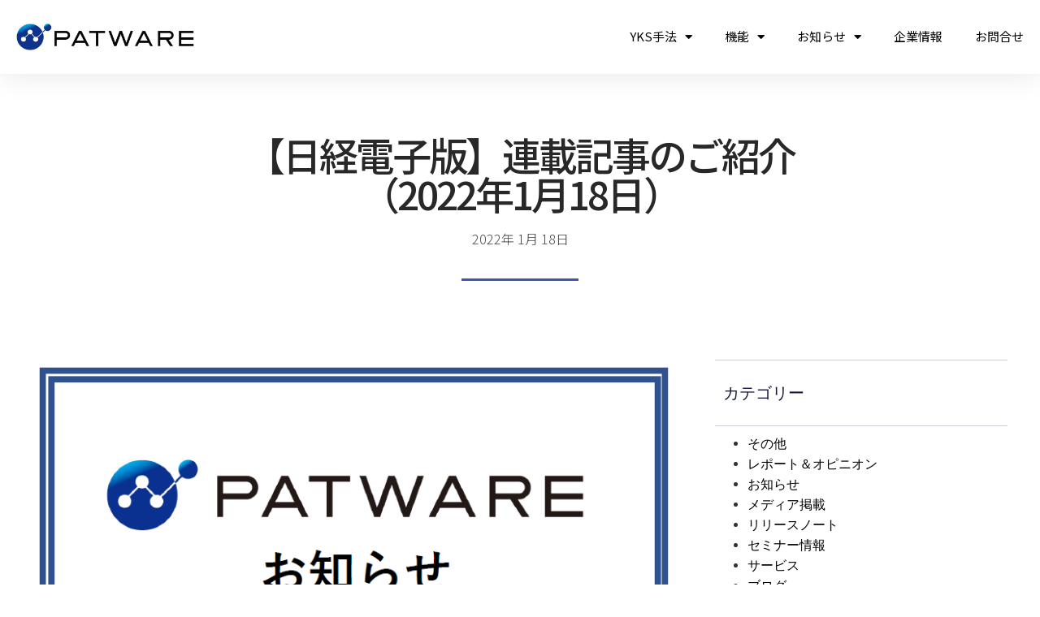

--- FILE ---
content_type: text/html; charset=UTF-8
request_url: https://www.patware.net/info/media/nikkeidenshiban-20220218/
body_size: 22679
content:
<!doctype html>
<html lang="ja">
<head>
	<meta charset="UTF-8">
		<meta name="viewport" content="width=device-width, initial-scale=1">
	<link rel="profile" href="https://gmpg.org/xfn/11">
	<meta name='robots' content='index, follow, max-image-preview:large, max-snippet:-1, max-video-preview:-1' />
<meta name="dlm-version" content="5.1.0">
	<!-- This site is optimized with the Yoast SEO plugin v24.8.1 - https://yoast.com/wordpress/plugins/seo/ -->
	<title>【日経電子版】連載記事のご紹介（2022年1月18日） | 世界初のYK値を活用した特許価値評価ウェブサービス｜PATWARE</title>
	<link rel="canonical" href="https://www.patware.net/info/media/nikkeidenshiban-20220218/" />
	<meta property="og:locale" content="ja_JP" />
	<meta property="og:type" content="article" />
	<meta property="og:title" content="【日経電子版】連載記事のご紹介（2022年1月18日） | 世界初のYK値を活用した特許価値評価ウェブサービス｜PATWARE" />
	<meta property="og:description" content="日経電子版（1月18日）に2019年6月から日経マネーに連載されている～特許で騰がる株を探せ～(工藤一郎国際特許事務所の連載記事)が掲載されました。 「企業が保有する特許の経済価値の総和と時価総額（株価）には相関がある」 [&hellip;]" />
	<meta property="og:url" content="https://www.patware.net/info/media/nikkeidenshiban-20220218/" />
	<meta property="og:site_name" content="世界初のYK値を活用した特許価値評価ウェブサービス｜PATWARE" />
	<meta property="article:published_time" content="2022-01-18T09:04:37+00:00" />
	<meta property="article:modified_time" content="2022-01-18T09:04:38+00:00" />
	<meta property="og:image" content="https://www.patware.net/wp-content/uploads/2020/12/7dc295159647cc12b939d809b0e23602.png" />
	<meta property="og:image:width" content="814" />
	<meta property="og:image:height" content="409" />
	<meta property="og:image:type" content="image/png" />
	<meta name="author" content="starbride" />
	<meta name="twitter:card" content="summary_large_image" />
	<meta name="twitter:label1" content="執筆者" />
	<meta name="twitter:data1" content="starbride" />
	<script type="application/ld+json" class="yoast-schema-graph">{"@context":"https://schema.org","@graph":[{"@type":"Article","@id":"https://www.patware.net/info/media/nikkeidenshiban-20220218/#article","isPartOf":{"@id":"https://www.patware.net/info/media/nikkeidenshiban-20220218/"},"author":{"name":"starbride","@id":"https://www.patware.net/#/schema/person/e08598d4d6764c23bf92aa4835d55647"},"headline":"【日経電子版】連載記事のご紹介（2022年1月18日）","datePublished":"2022-01-18T09:04:37+00:00","dateModified":"2022-01-18T09:04:38+00:00","mainEntityOfPage":{"@id":"https://www.patware.net/info/media/nikkeidenshiban-20220218/"},"wordCount":2,"publisher":{"@id":"https://www.patware.net/#organization"},"image":{"@id":"https://www.patware.net/info/media/nikkeidenshiban-20220218/#primaryimage"},"thumbnailUrl":"https://www.patware.net/wp-content/uploads/2020/12/7dc295159647cc12b939d809b0e23602.png","articleSection":["お知らせ","メディア掲載"],"inLanguage":"ja"},{"@type":"WebPage","@id":"https://www.patware.net/info/media/nikkeidenshiban-20220218/","url":"https://www.patware.net/info/media/nikkeidenshiban-20220218/","name":"【日経電子版】連載記事のご紹介（2022年1月18日） | 世界初のYK値を活用した特許価値評価ウェブサービス｜PATWARE","isPartOf":{"@id":"https://www.patware.net/#website"},"primaryImageOfPage":{"@id":"https://www.patware.net/info/media/nikkeidenshiban-20220218/#primaryimage"},"image":{"@id":"https://www.patware.net/info/media/nikkeidenshiban-20220218/#primaryimage"},"thumbnailUrl":"https://www.patware.net/wp-content/uploads/2020/12/7dc295159647cc12b939d809b0e23602.png","datePublished":"2022-01-18T09:04:37+00:00","dateModified":"2022-01-18T09:04:38+00:00","breadcrumb":{"@id":"https://www.patware.net/info/media/nikkeidenshiban-20220218/#breadcrumb"},"inLanguage":"ja","potentialAction":[{"@type":"ReadAction","target":["https://www.patware.net/info/media/nikkeidenshiban-20220218/"]}]},{"@type":"ImageObject","inLanguage":"ja","@id":"https://www.patware.net/info/media/nikkeidenshiban-20220218/#primaryimage","url":"https://www.patware.net/wp-content/uploads/2020/12/7dc295159647cc12b939d809b0e23602.png","contentUrl":"https://www.patware.net/wp-content/uploads/2020/12/7dc295159647cc12b939d809b0e23602.png","width":814,"height":409,"caption":"PATWARE_お知らせ"},{"@type":"BreadcrumbList","@id":"https://www.patware.net/info/media/nikkeidenshiban-20220218/#breadcrumb","itemListElement":[{"@type":"ListItem","position":1,"name":"ホーム","item":"https://www.patware.net/"},{"@type":"ListItem","position":2,"name":"【日経電子版】連載記事のご紹介（2022年1月18日）"}]},{"@type":"WebSite","@id":"https://www.patware.net/#website","url":"https://www.patware.net/","name":"世界初の経済的特許価値評価指標ウェブサービス | PATWARE","description":"","publisher":{"@id":"https://www.patware.net/#organization"},"potentialAction":[{"@type":"SearchAction","target":{"@type":"EntryPoint","urlTemplate":"https://www.patware.net/?s={search_term_string}"},"query-input":{"@type":"PropertyValueSpecification","valueRequired":true,"valueName":"search_term_string"}}],"inLanguage":"ja"},{"@type":"Organization","@id":"https://www.patware.net/#organization","name":"特許価値評価WEBサービス　PATWARE","url":"https://www.patware.net/","logo":{"@type":"ImageObject","inLanguage":"ja","@id":"https://www.patware.net/#/schema/logo/image/","url":"https://www.patware.net/wp-content/uploads/2021/02/3d3dda7b2d2616ef4b92cce15edbb1e9.png","contentUrl":"https://www.patware.net/wp-content/uploads/2021/02/3d3dda7b2d2616ef4b92cce15edbb1e9.png","width":347,"height":314,"caption":"特許価値評価WEBサービス　PATWARE"},"image":{"@id":"https://www.patware.net/#/schema/logo/image/"}},{"@type":"Person","@id":"https://www.patware.net/#/schema/person/e08598d4d6764c23bf92aa4835d55647","name":"starbride","image":{"@type":"ImageObject","inLanguage":"ja","@id":"https://www.patware.net/#/schema/person/image/","url":"https://secure.gravatar.com/avatar/0895023bf9c285420bdb72b098ead467ad6a2a0630bc86cda593857ce3ba4ebe?s=96&d=mm&r=g","contentUrl":"https://secure.gravatar.com/avatar/0895023bf9c285420bdb72b098ead467ad6a2a0630bc86cda593857ce3ba4ebe?s=96&d=mm&r=g","caption":"starbride"},"url":"https://www.patware.net/author/starbride/"}]}</script>
	<!-- / Yoast SEO plugin. -->


<link rel='dns-prefetch' href='//www.googletagmanager.com' />
<link rel="alternate" type="application/rss+xml" title="世界初のYK値を活用した特許価値評価ウェブサービス｜PATWARE &raquo; フィード" href="https://www.patware.net/feed/" />
<link rel="alternate" type="application/rss+xml" title="世界初のYK値を活用した特許価値評価ウェブサービス｜PATWARE &raquo; コメントフィード" href="https://www.patware.net/comments/feed/" />
<link rel="alternate" title="oEmbed (JSON)" type="application/json+oembed" href="https://www.patware.net/wp-json/oembed/1.0/embed?url=https%3A%2F%2Fwww.patware.net%2Finfo%2Fmedia%2Fnikkeidenshiban-20220218%2F" />
<link rel="alternate" title="oEmbed (XML)" type="text/xml+oembed" href="https://www.patware.net/wp-json/oembed/1.0/embed?url=https%3A%2F%2Fwww.patware.net%2Finfo%2Fmedia%2Fnikkeidenshiban-20220218%2F&#038;format=xml" />
<style id='wp-img-auto-sizes-contain-inline-css'>
img:is([sizes=auto i],[sizes^="auto," i]){contain-intrinsic-size:3000px 1500px}
/*# sourceURL=wp-img-auto-sizes-contain-inline-css */
</style>
<style id='wp-emoji-styles-inline-css'>

	img.wp-smiley, img.emoji {
		display: inline !important;
		border: none !important;
		box-shadow: none !important;
		height: 1em !important;
		width: 1em !important;
		margin: 0 0.07em !important;
		vertical-align: -0.1em !important;
		background: none !important;
		padding: 0 !important;
	}
/*# sourceURL=wp-emoji-styles-inline-css */
</style>
<link rel='stylesheet' id='wp-block-library-css' href='https://www.patware.net/wp-includes/css/dist/block-library/style.min.css?ver=6.9' media='all' />
<style id='global-styles-inline-css'>
:root{--wp--preset--aspect-ratio--square: 1;--wp--preset--aspect-ratio--4-3: 4/3;--wp--preset--aspect-ratio--3-4: 3/4;--wp--preset--aspect-ratio--3-2: 3/2;--wp--preset--aspect-ratio--2-3: 2/3;--wp--preset--aspect-ratio--16-9: 16/9;--wp--preset--aspect-ratio--9-16: 9/16;--wp--preset--color--black: #000000;--wp--preset--color--cyan-bluish-gray: #abb8c3;--wp--preset--color--white: #ffffff;--wp--preset--color--pale-pink: #f78da7;--wp--preset--color--vivid-red: #cf2e2e;--wp--preset--color--luminous-vivid-orange: #ff6900;--wp--preset--color--luminous-vivid-amber: #fcb900;--wp--preset--color--light-green-cyan: #7bdcb5;--wp--preset--color--vivid-green-cyan: #00d084;--wp--preset--color--pale-cyan-blue: #8ed1fc;--wp--preset--color--vivid-cyan-blue: #0693e3;--wp--preset--color--vivid-purple: #9b51e0;--wp--preset--gradient--vivid-cyan-blue-to-vivid-purple: linear-gradient(135deg,rgb(6,147,227) 0%,rgb(155,81,224) 100%);--wp--preset--gradient--light-green-cyan-to-vivid-green-cyan: linear-gradient(135deg,rgb(122,220,180) 0%,rgb(0,208,130) 100%);--wp--preset--gradient--luminous-vivid-amber-to-luminous-vivid-orange: linear-gradient(135deg,rgb(252,185,0) 0%,rgb(255,105,0) 100%);--wp--preset--gradient--luminous-vivid-orange-to-vivid-red: linear-gradient(135deg,rgb(255,105,0) 0%,rgb(207,46,46) 100%);--wp--preset--gradient--very-light-gray-to-cyan-bluish-gray: linear-gradient(135deg,rgb(238,238,238) 0%,rgb(169,184,195) 100%);--wp--preset--gradient--cool-to-warm-spectrum: linear-gradient(135deg,rgb(74,234,220) 0%,rgb(151,120,209) 20%,rgb(207,42,186) 40%,rgb(238,44,130) 60%,rgb(251,105,98) 80%,rgb(254,248,76) 100%);--wp--preset--gradient--blush-light-purple: linear-gradient(135deg,rgb(255,206,236) 0%,rgb(152,150,240) 100%);--wp--preset--gradient--blush-bordeaux: linear-gradient(135deg,rgb(254,205,165) 0%,rgb(254,45,45) 50%,rgb(107,0,62) 100%);--wp--preset--gradient--luminous-dusk: linear-gradient(135deg,rgb(255,203,112) 0%,rgb(199,81,192) 50%,rgb(65,88,208) 100%);--wp--preset--gradient--pale-ocean: linear-gradient(135deg,rgb(255,245,203) 0%,rgb(182,227,212) 50%,rgb(51,167,181) 100%);--wp--preset--gradient--electric-grass: linear-gradient(135deg,rgb(202,248,128) 0%,rgb(113,206,126) 100%);--wp--preset--gradient--midnight: linear-gradient(135deg,rgb(2,3,129) 0%,rgb(40,116,252) 100%);--wp--preset--font-size--small: 13px;--wp--preset--font-size--medium: 20px;--wp--preset--font-size--large: 36px;--wp--preset--font-size--x-large: 42px;--wp--preset--spacing--20: 0.44rem;--wp--preset--spacing--30: 0.67rem;--wp--preset--spacing--40: 1rem;--wp--preset--spacing--50: 1.5rem;--wp--preset--spacing--60: 2.25rem;--wp--preset--spacing--70: 3.38rem;--wp--preset--spacing--80: 5.06rem;--wp--preset--shadow--natural: 6px 6px 9px rgba(0, 0, 0, 0.2);--wp--preset--shadow--deep: 12px 12px 50px rgba(0, 0, 0, 0.4);--wp--preset--shadow--sharp: 6px 6px 0px rgba(0, 0, 0, 0.2);--wp--preset--shadow--outlined: 6px 6px 0px -3px rgb(255, 255, 255), 6px 6px rgb(0, 0, 0);--wp--preset--shadow--crisp: 6px 6px 0px rgb(0, 0, 0);}:where(.is-layout-flex){gap: 0.5em;}:where(.is-layout-grid){gap: 0.5em;}body .is-layout-flex{display: flex;}.is-layout-flex{flex-wrap: wrap;align-items: center;}.is-layout-flex > :is(*, div){margin: 0;}body .is-layout-grid{display: grid;}.is-layout-grid > :is(*, div){margin: 0;}:where(.wp-block-columns.is-layout-flex){gap: 2em;}:where(.wp-block-columns.is-layout-grid){gap: 2em;}:where(.wp-block-post-template.is-layout-flex){gap: 1.25em;}:where(.wp-block-post-template.is-layout-grid){gap: 1.25em;}.has-black-color{color: var(--wp--preset--color--black) !important;}.has-cyan-bluish-gray-color{color: var(--wp--preset--color--cyan-bluish-gray) !important;}.has-white-color{color: var(--wp--preset--color--white) !important;}.has-pale-pink-color{color: var(--wp--preset--color--pale-pink) !important;}.has-vivid-red-color{color: var(--wp--preset--color--vivid-red) !important;}.has-luminous-vivid-orange-color{color: var(--wp--preset--color--luminous-vivid-orange) !important;}.has-luminous-vivid-amber-color{color: var(--wp--preset--color--luminous-vivid-amber) !important;}.has-light-green-cyan-color{color: var(--wp--preset--color--light-green-cyan) !important;}.has-vivid-green-cyan-color{color: var(--wp--preset--color--vivid-green-cyan) !important;}.has-pale-cyan-blue-color{color: var(--wp--preset--color--pale-cyan-blue) !important;}.has-vivid-cyan-blue-color{color: var(--wp--preset--color--vivid-cyan-blue) !important;}.has-vivid-purple-color{color: var(--wp--preset--color--vivid-purple) !important;}.has-black-background-color{background-color: var(--wp--preset--color--black) !important;}.has-cyan-bluish-gray-background-color{background-color: var(--wp--preset--color--cyan-bluish-gray) !important;}.has-white-background-color{background-color: var(--wp--preset--color--white) !important;}.has-pale-pink-background-color{background-color: var(--wp--preset--color--pale-pink) !important;}.has-vivid-red-background-color{background-color: var(--wp--preset--color--vivid-red) !important;}.has-luminous-vivid-orange-background-color{background-color: var(--wp--preset--color--luminous-vivid-orange) !important;}.has-luminous-vivid-amber-background-color{background-color: var(--wp--preset--color--luminous-vivid-amber) !important;}.has-light-green-cyan-background-color{background-color: var(--wp--preset--color--light-green-cyan) !important;}.has-vivid-green-cyan-background-color{background-color: var(--wp--preset--color--vivid-green-cyan) !important;}.has-pale-cyan-blue-background-color{background-color: var(--wp--preset--color--pale-cyan-blue) !important;}.has-vivid-cyan-blue-background-color{background-color: var(--wp--preset--color--vivid-cyan-blue) !important;}.has-vivid-purple-background-color{background-color: var(--wp--preset--color--vivid-purple) !important;}.has-black-border-color{border-color: var(--wp--preset--color--black) !important;}.has-cyan-bluish-gray-border-color{border-color: var(--wp--preset--color--cyan-bluish-gray) !important;}.has-white-border-color{border-color: var(--wp--preset--color--white) !important;}.has-pale-pink-border-color{border-color: var(--wp--preset--color--pale-pink) !important;}.has-vivid-red-border-color{border-color: var(--wp--preset--color--vivid-red) !important;}.has-luminous-vivid-orange-border-color{border-color: var(--wp--preset--color--luminous-vivid-orange) !important;}.has-luminous-vivid-amber-border-color{border-color: var(--wp--preset--color--luminous-vivid-amber) !important;}.has-light-green-cyan-border-color{border-color: var(--wp--preset--color--light-green-cyan) !important;}.has-vivid-green-cyan-border-color{border-color: var(--wp--preset--color--vivid-green-cyan) !important;}.has-pale-cyan-blue-border-color{border-color: var(--wp--preset--color--pale-cyan-blue) !important;}.has-vivid-cyan-blue-border-color{border-color: var(--wp--preset--color--vivid-cyan-blue) !important;}.has-vivid-purple-border-color{border-color: var(--wp--preset--color--vivid-purple) !important;}.has-vivid-cyan-blue-to-vivid-purple-gradient-background{background: var(--wp--preset--gradient--vivid-cyan-blue-to-vivid-purple) !important;}.has-light-green-cyan-to-vivid-green-cyan-gradient-background{background: var(--wp--preset--gradient--light-green-cyan-to-vivid-green-cyan) !important;}.has-luminous-vivid-amber-to-luminous-vivid-orange-gradient-background{background: var(--wp--preset--gradient--luminous-vivid-amber-to-luminous-vivid-orange) !important;}.has-luminous-vivid-orange-to-vivid-red-gradient-background{background: var(--wp--preset--gradient--luminous-vivid-orange-to-vivid-red) !important;}.has-very-light-gray-to-cyan-bluish-gray-gradient-background{background: var(--wp--preset--gradient--very-light-gray-to-cyan-bluish-gray) !important;}.has-cool-to-warm-spectrum-gradient-background{background: var(--wp--preset--gradient--cool-to-warm-spectrum) !important;}.has-blush-light-purple-gradient-background{background: var(--wp--preset--gradient--blush-light-purple) !important;}.has-blush-bordeaux-gradient-background{background: var(--wp--preset--gradient--blush-bordeaux) !important;}.has-luminous-dusk-gradient-background{background: var(--wp--preset--gradient--luminous-dusk) !important;}.has-pale-ocean-gradient-background{background: var(--wp--preset--gradient--pale-ocean) !important;}.has-electric-grass-gradient-background{background: var(--wp--preset--gradient--electric-grass) !important;}.has-midnight-gradient-background{background: var(--wp--preset--gradient--midnight) !important;}.has-small-font-size{font-size: var(--wp--preset--font-size--small) !important;}.has-medium-font-size{font-size: var(--wp--preset--font-size--medium) !important;}.has-large-font-size{font-size: var(--wp--preset--font-size--large) !important;}.has-x-large-font-size{font-size: var(--wp--preset--font-size--x-large) !important;}
/*# sourceURL=global-styles-inline-css */
</style>

<style id='classic-theme-styles-inline-css'>
/*! This file is auto-generated */
.wp-block-button__link{color:#fff;background-color:#32373c;border-radius:9999px;box-shadow:none;text-decoration:none;padding:calc(.667em + 2px) calc(1.333em + 2px);font-size:1.125em}.wp-block-file__button{background:#32373c;color:#fff;text-decoration:none}
/*# sourceURL=/wp-includes/css/classic-themes.min.css */
</style>
<link rel='stylesheet' id='contact-form-7-css' href='https://www.patware.net/wp-content/plugins/contact-form-7/includes/css/styles.css?ver=6.1.1' media='all' />
<link rel='stylesheet' id='email-before-download-css' href='https://www.patware.net/wp-content/plugins/email-before-download/public/css/email-before-download-public.css?ver=6.9.8' media='all' />
<link rel='stylesheet' id='hello-elementor-css' href='https://www.patware.net/wp-content/themes/hello-elementor/style.min.css?ver=2.6.1' media='all' />
<link rel='stylesheet' id='hello-elementor-theme-style-css' href='https://www.patware.net/wp-content/themes/hello-elementor/theme.min.css?ver=2.6.1' media='all' />
<link rel='stylesheet' id='elementor-icons-css' href='https://www.patware.net/wp-content/plugins/elementor/assets/lib/eicons/css/elementor-icons.min.css?ver=5.29.0' media='all' />
<link rel='stylesheet' id='elementor-frontend-css' href='https://www.patware.net/wp-content/plugins/elementor/assets/css/frontend.min.css?ver=3.21.5' media='all' />
<link rel='stylesheet' id='swiper-css' href='https://www.patware.net/wp-content/plugins/elementor/assets/lib/swiper/v8/css/swiper.min.css?ver=8.4.5' media='all' />
<link rel='stylesheet' id='elementor-post-1968-css' href='https://www.patware.net/wp-content/uploads/elementor/css/post-1968.css?ver=1716209324' media='all' />
<link rel='stylesheet' id='elementor-pro-css' href='https://www.patware.net/wp-content/plugins/elementor-pro/assets/css/frontend.min.css?ver=3.21.2' media='all' />
<link rel='stylesheet' id='font-awesome-5-all-css' href='https://www.patware.net/wp-content/plugins/elementor/assets/lib/font-awesome/css/all.min.css?ver=3.21.5' media='all' />
<link rel='stylesheet' id='font-awesome-4-shim-css' href='https://www.patware.net/wp-content/plugins/elementor/assets/lib/font-awesome/css/v4-shims.min.css?ver=3.21.5' media='all' />
<link rel='stylesheet' id='elementor-post-431-css' href='https://www.patware.net/wp-content/uploads/elementor/css/post-431.css?ver=1716209324' media='all' />
<link rel='stylesheet' id='elementor-post-437-css' href='https://www.patware.net/wp-content/uploads/elementor/css/post-437.css?ver=1756341666' media='all' />
<link rel='stylesheet' id='elementor-post-1608-css' href='https://www.patware.net/wp-content/uploads/elementor/css/post-1608.css?ver=1716209868' media='all' />
<link rel='stylesheet' id='wp-block-paragraph-css' href='https://www.patware.net/wp-includes/blocks/paragraph/style.min.css?ver=6.9' media='all' />
<link rel='stylesheet' id='google-fonts-1-css' href='https://fonts.googleapis.com/css?family=Roboto%3A100%2C100italic%2C200%2C200italic%2C300%2C300italic%2C400%2C400italic%2C500%2C500italic%2C600%2C600italic%2C700%2C700italic%2C800%2C800italic%2C900%2C900italic%7CNoto+Sans+JP%3A100%2C100italic%2C200%2C200italic%2C300%2C300italic%2C400%2C400italic%2C500%2C500italic%2C600%2C600italic%2C700%2C700italic%2C800%2C800italic%2C900%2C900italic%7CPoppins%3A100%2C100italic%2C200%2C200italic%2C300%2C300italic%2C400%2C400italic%2C500%2C500italic%2C600%2C600italic%2C700%2C700italic%2C800%2C800italic%2C900%2C900italic%7CMerriweather%3A100%2C100italic%2C200%2C200italic%2C300%2C300italic%2C400%2C400italic%2C500%2C500italic%2C600%2C600italic%2C700%2C700italic%2C800%2C800italic%2C900%2C900italic&#038;display=auto&#038;ver=6.9' media='all' />
<link rel='stylesheet' id='elementor-icons-shared-0-css' href='https://www.patware.net/wp-content/plugins/elementor/assets/lib/font-awesome/css/fontawesome.min.css?ver=5.15.3' media='all' />
<link rel='stylesheet' id='elementor-icons-fa-solid-css' href='https://www.patware.net/wp-content/plugins/elementor/assets/lib/font-awesome/css/solid.min.css?ver=5.15.3' media='all' />
<link rel="preconnect" href="https://fonts.gstatic.com/" crossorigin><script src="https://www.patware.net/wp-includes/js/jquery/jquery.min.js?ver=3.7.1" id="jquery-core-js"></script>
<script src="https://www.patware.net/wp-includes/js/jquery/jquery-migrate.min.js?ver=3.4.1" id="jquery-migrate-js"></script>
<script src="https://www.patware.net/wp-content/plugins/elementor/assets/lib/font-awesome/js/v4-shims.min.js?ver=3.21.5" id="font-awesome-4-shim-js"></script>

<!-- Site Kit によって追加された Google タグ（gtag.js）スニペット -->

<!-- Google アナリティクス スニペット (Site Kit が追加) -->
<script src="https://www.googletagmanager.com/gtag/js?id=G-VJQCWDHQM5" id="google_gtagjs-js" async></script>
<script id="google_gtagjs-js-after">
window.dataLayer = window.dataLayer || [];function gtag(){dataLayer.push(arguments);}
gtag("set","linker",{"domains":["www.patware.net"]});
gtag("js", new Date());
gtag("set", "developer_id.dZTNiMT", true);
gtag("config", "G-VJQCWDHQM5");
//# sourceURL=google_gtagjs-js-after
</script>

<!-- Site Kit によって追加された終了 Google タグ（gtag.js）スニペット -->
<link rel="https://api.w.org/" href="https://www.patware.net/wp-json/" /><link rel="alternate" title="JSON" type="application/json" href="https://www.patware.net/wp-json/wp/v2/posts/5099" /><link rel="EditURI" type="application/rsd+xml" title="RSD" href="https://www.patware.net/xmlrpc.php?rsd" />
<meta name="generator" content="WordPress 6.9" />
<link rel='shortlink' href='https://www.patware.net/?p=5099' />

		<!-- GA Google Analytics @ https://m0n.co/ga -->
		<script>
			(function(i,s,o,g,r,a,m){i['GoogleAnalyticsObject']=r;i[r]=i[r]||function(){
			(i[r].q=i[r].q||[]).push(arguments)},i[r].l=1*new Date();a=s.createElement(o),
			m=s.getElementsByTagName(o)[0];a.async=1;a.src=g;m.parentNode.insertBefore(a,m)
			})(window,document,'script','https://www.google-analytics.com/analytics.js','ga');
			ga('create', 'UA-160647946-1', 'auto');
			ga('send', 'pageview');
		</script>

	<meta name="generator" content="Site Kit by Google 1.149.1" /><meta name="generator" content="Elementor 3.21.5; features: e_optimized_assets_loading, additional_custom_breakpoints; settings: css_print_method-external, google_font-enabled, font_display-auto">
<link rel="icon" href="https://www.patware.net/wp-content/uploads/2020/11/favicon.png" sizes="32x32" />
<link rel="icon" href="https://www.patware.net/wp-content/uploads/2020/11/favicon.png" sizes="192x192" />
<link rel="apple-touch-icon" href="https://www.patware.net/wp-content/uploads/2020/11/favicon.png" />
<meta name="msapplication-TileImage" content="https://www.patware.net/wp-content/uploads/2020/11/favicon.png" />
		<style id="wp-custom-css">
			

/** Start Envato Elements CSS: Marketing Business (102-3-a40c1bdb56b01172cb0513fea990467a) **/

/* Kit 96 Custom Styles - classes are added to the Advanced tab of the element they affect */


/* Hover Effect For Image Gallery */
.envato-kit-96-gallery .elementor-image-gallery .gallery-item img{
	transition: all 0.5s ease;
	min-height: 320px;
}
.envato-kit-96-gallery .elementor-image-gallery .gallery-item img:hover{
	transform: scale(1.05);
	box-shadow: 0 0 20px rgba(0,0,0,0.2);
}

/* Thin Progress Bar */
.envato-kit-96-thin-bar:not(:last-child){
	margin-bottom:10px;
}

.envato-kit-96-thin-bar .elementor-progress-wrapper{
	height: 28px;
	line-height: 20px;

}
.envato-kit-96-thin-bar .elementor-progress-text{
		font-family: monospace;
	font-size: 1rem !important;
}
/* Hover Effect For Image Box */
.envato-kit-96-imagebox img{
	transition: all 0.5s ease;
}
.envato-kit-96-imagebox img:hover{
	transform: scale(1.05);
	box-shadow: 0 0 20px rgba(0,0,0,0.2);
}

/* Custom Newsletter Form */
.envato-kit-96-newsletter-form .elementor-form-fields-wrapper{
	display: flex;
  align-items: center;
  justify-content: center;
}

.envato-kit-96-newsletter-form .elementor-form-fields-wrapper .elementor-field-group-email{
	width:68%;
}

.envato-kit-96-newsletter-form .elementor-form-fields-wrapper .elementor-field-type-submit{
	width: 30%;
  justify-content: flex-start;
  margin-left: 10px;
}

@media(max-width:767px){
		.envato-kit-96-newsletter-form .elementor-form-fields-wrapper .elementor-field-group-email,
	.envato-kit-96-newsletter-form .elementor-form-fields-wrapper .elementor-field-type-submit{
		width: 100%;
		justify-content: center;
	}
}

/* Line Style Form */
.envato-kit-96-line-form .elementor-field-textual{
	padding-left:0;
}

/* Rotate Left Arrow */
@media(max-width: 767px){
	.envato-kit-96-arrow{
		transform: rotate(90deg);
	}
}

/* Pricing Border */
.envato-kit-96-pricing-border{
	border: 1px solid #eee;
}
.envato-kit-96-pricing-shadow{
	border: 1px solid #f8f8f8;
	box-shadow: 0 0 20px rgba(0,0,0,.08);
}

/** End Envato Elements CSS: Marketing Business (102-3-a40c1bdb56b01172cb0513fea990467a) **/



/** Start Envato Elements CSS: Blocks (105-3-0fb64e69c49a8e10692d28840c54ef95) **/

.envato-kit-102-phone-overlay {
	position: absolute !important;
	display: block !important;
	top: 0%;
	left: 0%;
	right: 0%;
	margin: auto;
	z-index: 1;
}

/** End Envato Elements CSS: Blocks (105-3-0fb64e69c49a8e10692d28840c54ef95) **/



/** Start Envato Elements CSS: Blocks (143-3-7969bb877702491bc5ca272e536ada9d) **/

.envato-block__preview{overflow: visible;}
/* Material Button Click Effect */
.envato-kit-140-material-hit .menu-item a,
.envato-kit-140-material-button .elementor-button{
  background-position: center;
  transition: background 0.8s;
}
.envato-kit-140-material-hit .menu-item a:hover,
.envato-kit-140-material-button .elementor-button:hover{
  background: radial-gradient(circle, transparent 1%, #fff 1%) center/15000%;
}
.envato-kit-140-material-hit .menu-item a:active,
.envato-kit-140-material-button .elementor-button:active{
  background-color: #FFF;
  background-size: 100%;
  transition: background 0s;
}

/* Field Shadow */
.envato-kit-140-big-shadow-form .elementor-field-textual{
	box-shadow: 0 20px 30px rgba(0,0,0, .05);
}

/* FAQ */
.envato-kit-140-faq .elementor-accordion .elementor-accordion-item{
	border-width: 0 0 1px !important;
}

/* Scrollable Columns */
.envato-kit-140-scrollable{
	 height: 100%;
   overflow: auto;
   overflow-x: hidden;
}

/* ImageBox: No Space */
.envato-kit-140-imagebox-nospace:hover{
	transform: scale(1.1);
	transition: all 0.3s;
}
.envato-kit-140-imagebox-nospace figure{
	line-height: 0;
}

.envato-kit-140-slide .elementor-slide-content{
	background: #FFF;
	margin-left: -60px;
	padding: 1em;
}
.envato-kit-140-carousel .slick-active:not(.slick-current)  img{
	padding: 20px !important;
	transition: all .9s;
}

/** End Envato Elements CSS: Blocks (143-3-7969bb877702491bc5ca272e536ada9d) **/



/** Start Envato Elements CSS: Local Ride Share (160-3-48c883bed66e3678d3e836a4883b2e1d) **/

/* Removes top margin from titles in icon box */
.envato-kit-164-top-0 .elementor-icon-box-title,
.envato-kit-164-top-0 p {
	margin-top: 0;
}

/* Limit slider content's inner width. This option is not available in Elementor UI */
.envato-kit-164-slide-width .slick-slide-inner {
	max-width: 1020px;
	margin: auto;
}

/* vertically center images in carousel */
.envato-kit-164-valign-carousel figure{
  height: 150px;
	margin: auto;
	display: flex;
}


/** End Envato Elements CSS: Local Ride Share (160-3-48c883bed66e3678d3e836a4883b2e1d) **/



/** Start Envato Elements CSS: Accelerator (110-3-5210947b436926356cf4e8a617c59a61) **/

/* Animated headline typing selection color */
.envato-kit-107-text-selection-color .elementor-headline-dynamic-wrapper.elementor-headline-typing-selected {
	background-color: rgba(51,94,234,0.1);
}

/** End Envato Elements CSS: Accelerator (110-3-5210947b436926356cf4e8a617c59a61) **/



/** Start Envato Elements CSS: Tech (general business) (171-3-7eeb504fef9cb2162a4da0a664ed05a3) **/

/* Envato Template Kits Custom Styles
 * Apply to the Advanced tab of the element it affects
 * Illustrations by Humaaans
 */
.envato-kit-175-slide .slick-slide-bg.elementor-ken-out, .envato-kit-175-slide .slick-slide-bg.elementor-ken-in{
transform: scale(1.2);
}
.envato-kit-175-slide .slick-slider .slick-track{
	overflow: visible !important;
}
 /* List Style with icon BG */
.envato-kit-175-list-style-light .elementor-icon-list-icon {
		width: 50px !important;
}

.envato-kit-175-list-style-light .elementor-icon-list-icon i {
		padding: 0.75em;
		border-radius: 50%;
		background-color: #F5F7FF;
}

.envato-kit-175-list-style-extra .elementor-icon-list-icon {
		width: 50px !important;
}

.envato-kit-175-list-style-extra .elementor-icon-list-icon i {
		padding: 0.75em;
		border-radius: 50%;
		background-color: #FFB200;
}

.envato-kit-175-list-style-dark .elementor-icon-list-icon {
		width: 50px !important;
}

.envato-kit-175-list-style-dark .elementor-icon-list-icon i {
		padding: 0.75em;
		border-radius: 50%;
		background-color: #3235D8;
}
/* Accordion shadow*/
.envato-kit-175-accordion-style .elementor-accordion .elementor-accordion-item {
		margin: 10px 0;
		border-radius: 20px;
		box-shadow: 0px 0px 20px 0px rgba(0,0,0,0.1);
}

.envato-kit-175-accordion-style .elementor-accordion .elementor-accordion-item:first-child {
		margin-top: 0;
}

.envato-kit-175-accordion-style .elementor-accordion .elementor-accordion-item .elementor-active {
		margin-bottom: 30px;
}

.envato-kit-175-accordion-style .elementor-accordion .elementor-accordion-item .elementor-tab-title {
		margin-bottom: 0;
}

.envato-kit-175-accordion-style .elementor-accordion .elementor-accordion-item .elementor-tab-title.elementor-active {
		padding-bottom: 0;
}

.envato-kit-175-accordion-style2 .elementor-accordion .elementor-accordion-item {
		margin: 30px 0;
		border: 10px solid #F5F7FF !important;
		border-radius: 20px;
}

.envato-kit-175-accordion-style2 .elementor-accordion .elementor-accordion-item:first-child {
		margin-top: 0;
}

.envato-kit-175-accordion-style2 .elementor-accordion .elementor-accordion-item .elementor-active {
		margin-bottom: 30px;
}

.envato-kit-175-accordion-style2 .elementor-accordion .elementor-accordion-item .elementor-tab-title {
		margin-bottom: 0;
}

.envato-kit-175-accordion-style2 .elementor-accordion .elementor-accordion-item .elementor-tab-title.elementor-active {
		padding-bottom: 0;
}


.envato-kit-175-img-box-style .elementor-image-box-title {
		margin-top: 0;
}

.envato-kit-175-icon-box-style .elementor-icon-box-title {
		margin: 0;
}
/* Left-Aligned Pricing Tables */
.envato-kit-175-price-style .elementor-price-table {
		text-align: left;
}

.envato-kit-175-price-style .elementor-price-table .elementor-price-table__price {
		justify-content: start;
}


.envato-kit-175-price-style .elementor-price-table__features-list {
		text-align: left !important;
}

.envato-kit-175-price-style .elementor-price-table .elementor-price-table__features-list li .elementor-price-table__feature-inner  {
		margin-left: 0;
		margin-right: 0;
}

.envato-kit-175-price-style .elementor-price-table__feature-inner i {
		font-size: 1em;
		font-weight: 100;
		padding: 0.45em;
		border-radius: 50%;
		background-color: #f4f4f4;
	color: #ff4935 !important;
}

.envato-kit-175-price-style-extra .elementor-price-table {
		text-align: left;
}

.envato-kit-175-price-style-extra .elementor-price-table .elementor-price-table__price {
		justify-content: start;
}

.envato-kit-175-price-style-extra .elementor-price-table__features-list {
		text-align: left !important;
}

.envato-kit-175-price-style-extra .elementor-price-table .elementor-price-table__features-list li .elementor-price-table__feature-inner  {
		margin-left: 0;
		margin-right: 0;
}

.envato-kit-175-price-style-extra .elementor-price-table__feature-inner i {
		font-size: 1em;
		font-weight: 100;
		padding: 0.45em;
		border-radius: 50%;
		background-color: #f4f4f4;
}

.envato-kit-175-row-hover-style .elementor-column-wrap .elementor-heading-title {
		opacity: 0;
		transition: all .3s ease-in-out; 
}

.envato-kit-175-row-hover-style .elementor-column-wrap:hover .elementor-heading-title {
		opacity: 1; 
}


/** End Envato Elements CSS: Tech (general business) (171-3-7eeb504fef9cb2162a4da0a664ed05a3) **/



/** Start Envato Elements CSS: Blocks (71-3-d415519effd9e11f35d2438c58ea7ebf) **/

.envato-block__preview{overflow: visible;}

/** End Envato Elements CSS: Blocks (71-3-d415519effd9e11f35d2438c58ea7ebf) **/



/** Start Envato Elements CSS: Blocks (69-3-4f8cfb8a1a68ec007f2be7a02bdeadd9) **/

.envato-kit-66-menu .e--pointer-framed .elementor-item:before{
	border-radius:1px;
}

.envato-kit-66-subscription-form .elementor-form-fields-wrapper{
	position:relative;
}

.envato-kit-66-subscription-form .elementor-form-fields-wrapper .elementor-field-type-submit{
	position:static;
}

.envato-kit-66-subscription-form .elementor-form-fields-wrapper .elementor-field-type-submit button{
	position: absolute;
    top: 50%;
    right: 6px;
    transform: translate(0, -50%);
		-moz-transform: translate(0, -50%);
		-webmit-transform: translate(0, -50%);
}

.envato-kit-66-testi-slider .elementor-testimonial__footer{
	margin-top: -60px !important;
	z-index: 99;
  position: relative;
}

.envato-kit-66-featured-slider .elementor-slides .slick-prev{
	width:50px;
	height:50px;
	background-color:#ffffff !important;
	transform:rotate(45deg);
	-moz-transform:rotate(45deg);
	-webkit-transform:rotate(45deg);
	left:-25px !important;
	-webkit-box-shadow: 0px 1px 2px 1px rgba(0,0,0,0.32);
	-moz-box-shadow: 0px 1px 2px 1px rgba(0,0,0,0.32);
	box-shadow: 0px 1px 2px 1px rgba(0,0,0,0.32);
}

.envato-kit-66-featured-slider .elementor-slides .slick-prev:before{
	display:block;
	margin-top:0px;
	margin-left:0px;
	transform:rotate(-45deg);
	-moz-transform:rotate(-45deg);
	-webkit-transform:rotate(-45deg);
}

.envato-kit-66-featured-slider .elementor-slides .slick-next{
	width:50px;
	height:50px;
	background-color:#ffffff !important;
	transform:rotate(45deg);
	-moz-transform:rotate(45deg);
	-webkit-transform:rotate(45deg);
	right:-25px !important;
	-webkit-box-shadow: 0px 1px 2px 1px rgba(0,0,0,0.32);
	-moz-box-shadow: 0px 1px 2px 1px rgba(0,0,0,0.32);
	box-shadow: 0px 1px 2px 1px rgba(0,0,0,0.32);
}

.envato-kit-66-featured-slider .elementor-slides .slick-next:before{
	display:block;
	margin-top:-5px;
	margin-right:-5px;
	transform:rotate(-45deg);
	-moz-transform:rotate(-45deg);
	-webkit-transform:rotate(-45deg);
}

.envato-kit-66-orangetext{
	color:#f4511e;
}

.envato-kit-66-countdown .elementor-countdown-label{
	display:inline-block !important;
	border:2px solid rgba(255,255,255,0.2);
	padding:9px 20px;
}

/** End Envato Elements CSS: Blocks (69-3-4f8cfb8a1a68ec007f2be7a02bdeadd9) **/



/** Start Envato Elements CSS: Blocks (142-3-a175df65179b9ef6a5ca9f1b2c0202b9) **/

.envato-block__preview{
	overflow: visible;
}

/* Border Radius */
.envato-kit-139-accordion .elementor-widget-container{
	border-radius: 10px !important;
}
.envato-kit-139-map iframe,
.envato-kit-139-slider .slick-slide,
.envato-kit-139-flipbox .elementor-flip-box div{
		border-radius: 10px !important;

}


/** End Envato Elements CSS: Blocks (142-3-a175df65179b9ef6a5ca9f1b2c0202b9) **/



/** Start Envato Elements CSS: Blocks (141-3-1d55f1e76be9fb1a8d9de88accbe962f) **/

.envato-kit-138-bracket .elementor-widget-container > *:before{
	content:"[";
	color:#ffab00;
	display:inline-block;
	margin-right:4px;
	line-height:1em;
	position:relative;
	top:-1px;
}

.envato-kit-138-bracket .elementor-widget-container > *:after{
	content:"]";
	color:#ffab00;
	display:inline-block;
	margin-left:4px;
	line-height:1em;
	position:relative;
	top:-1px;
}

/** End Envato Elements CSS: Blocks (141-3-1d55f1e76be9fb1a8d9de88accbe962f) **/



/** Start Envato Elements CSS: Blocks (144-3-3a7d335f39a8579c20cdf02f8d462582) **/

.envato-block__preview{overflow: visible;}

/* Envato Kit 141 Custom Styles - Applied to the element under Advanced */

.elementor-headline-animation-type-drop-in .elementor-headline-dynamic-wrapper{
	text-align: center;
}
.envato-kit-141-top-0 h1,
.envato-kit-141-top-0 h2,
.envato-kit-141-top-0 h3,
.envato-kit-141-top-0 h4,
.envato-kit-141-top-0 h5,
.envato-kit-141-top-0 h6,
.envato-kit-141-top-0 p {
	margin-top: 0;
}

.envato-kit-141-newsletter-inline .elementor-field-textual.elementor-size-md {
	padding-left: 1.5rem;
	padding-right: 1.5rem;
}

.envato-kit-141-bottom-0 p {
	margin-bottom: 0;
}

.envato-kit-141-bottom-8 .elementor-price-list .elementor-price-list-item .elementor-price-list-header {
	margin-bottom: .5rem;
}

.envato-kit-141.elementor-widget-testimonial-carousel.elementor-pagination-type-bullets .swiper-container {
	padding-bottom: 52px;
}

.envato-kit-141-display-inline {
	display: inline-block;
}

.envato-kit-141 .elementor-slick-slider ul.slick-dots {
	bottom: -40px;
}

/** End Envato Elements CSS: Blocks (144-3-3a7d335f39a8579c20cdf02f8d462582) **/



/** Start Envato Elements CSS: Blocks (136-3-fc37602abad173a9d9d95d89bbe6bb80) **/

.envato-block__preview{overflow: visible !important;}

/** End Envato Elements CSS: Blocks (136-3-fc37602abad173a9d9d95d89bbe6bb80) **/



/** Start Envato Elements CSS: Blocks (72-3-34d2cc762876498c8f6be5405a48e6e2) **/

.envato-block__preview{overflow: visible;}

/*Kit 69 Custom Styling for buttons */
.envato-kit-69-slide-btn .elementor-button,
.envato-kit-69-cta-btn .elementor-button,
.envato-kit-69-flip-btn .elementor-button{
	border-left: 0px !important;
	border-bottom: 0px !important;
	border-right: 0px !important;
	padding: 15px 0 0 !important;
}
.envato-kit-69-slide-btn .elementor-slide-button:hover,
.envato-kit-69-cta-btn .elementor-button:hover,
.envato-kit-69-flip-btn .elementor-button:hover{
	margin-bottom: 20px;
}
.envato-kit-69-menu .elementor-nav-menu--main a:hover{
	margin-top: -7px;
	padding-top: 4px;
	border-bottom: 1px solid #FFF;
}
/* Fix menu dropdown width */
.envato-kit-69-menu .elementor-nav-menu--dropdown{
	width: 100% !important;
}

/** End Envato Elements CSS: Blocks (72-3-34d2cc762876498c8f6be5405a48e6e2) **/



/** Start Envato Elements CSS: Professional Services (19-3-98da97aac185a859efb4b32b0db7f7be) **/

.download-application-text {
	color: #fff;
	font-size: 24px;
  font-weight: 600;
	margin: 0;
	margin-bottom:10px;
  margin-right: 40px;
	display:inline-block;
	font-family: 'Poppins', sans-serif;
}
.download-application-btn {
	color: #fff;
	background: #26bdef;
	padding: 15px 40px;
	font-size:16px;
	font-family: 'Poppins', sans-serif;
	transition:.5s ease;
	display:inline-block;
}
.download-application-btn:hover{
	color: #26bdef;
	background: #fff;
}
.display-inline {
	display: inline-block;
}

@media (max-width: 1024px) {
	.responsive-column {
		width: 50% !important;
	}
}

@media (max-width: 600px) {
	.responsive-column {
		width: 100% !important;
	}
}

/** End Envato Elements CSS: Professional Services (19-3-98da97aac185a859efb4b32b0db7f7be) **/



/** Start Envato Elements CSS: Blocks (135-3-c665d4805631b9a8bf464e65129b2f58) **/

.envato-block__preview{overflow: visible;}

/** End Envato Elements CSS: Blocks (135-3-c665d4805631b9a8bf464e65129b2f58) **/



/** Start Envato Elements CSS: Blocks (33-3-f2d4515681d0cdeb2a000d0405e47669) **/

.envato-kit-30-phone-overlay {
	position: absolute !important;
	display: block !important;
	top: 0%;
	left: 0%;
	right: 0%;
	margin: auto;
	z-index: 1;
}
.envato-kit-30-div-rotate{
	transform: rotate(90deg);
}

/** End Envato Elements CSS: Blocks (33-3-f2d4515681d0cdeb2a000d0405e47669) **/



/** Start Envato Elements CSS: Event Planner (181-3-76522885a996fc498783541570eb0148) **/

/* Makes fonts nice and smooth on all devices & browsers */
* { 
  -webkit-font-smoothing: antialiased;
}

/** End Envato Elements CSS: Event Planner (181-3-76522885a996fc498783541570eb0148) **/



/** Start Template Kit CSS: Dance School (css/customizer.css) **/

.envato-kit-168-button-ripple:before {
    content: '';
    display: inline-block;
    position: absolute;
    top: -2px;
    left: -2px;
    bottom: -2px;
    right: -2px;
    border-radius: 100px;
    border: 1px solid #d3cbb8;
    -webkit-animation: btnIconRipple 2s cubic-bezier(.23,1,.32,1) both infinite;
    animation: btnIconRipple 2s cubic-bezier(.23,1,.32,1) both infinite;
}
@-webkit-keyframes btnIconRipple {
    0% {
        border-width: 4px;
        -webkit-transform: scale(1);
        transform: scale(1)
    }
    80% {
        border-width: 1px;
        -webkit-transform: scale(1.35);
        transform: scale(1.35)
    }
    100% {
        opacity: 0
    }
}

@keyframes btnIconRipple {
    0% {
        border-width: 4px;
        -webkit-transform: scale(1);
        transform: scale(1)
    }
    80% {
        border-width: 1px;
        -webkit-transform: scale(1.35);
        transform: scale(1.35)
    }
    100% {
        opacity: 0
    }
}

/** End Template Kit CSS: Dance School (css/customizer.css) **/

		</style>
		<link rel='stylesheet' id='elementor-icons-fa-regular-css' href='https://www.patware.net/wp-content/plugins/elementor/assets/lib/font-awesome/css/regular.min.css?ver=5.15.3' media='all' />
<link rel='stylesheet' id='e-animations-css' href='https://www.patware.net/wp-content/plugins/elementor/assets/lib/animations/animations.min.css?ver=3.21.5' media='all' />
</head>
<body class="wp-singular post-template-default single single-post postid-5099 single-format-standard wp-custom-logo wp-theme-hello-elementor elementor-default elementor-template-full-width elementor-kit-1968 elementor-page-1608">


<a class="skip-link screen-reader-text" href="#content">
	コンテンツにスキップ</a>

		<div data-elementor-type="header" data-elementor-id="431" class="elementor elementor-431 elementor-location-header" data-elementor-post-type="elementor_library">
					<header class="elementor-section elementor-top-section elementor-element elementor-element-678aa75c elementor-section-content-middle elementor-section-full_width elementor-section-height-default elementor-section-height-default" data-id="678aa75c" data-element_type="section" data-settings="{&quot;background_background&quot;:&quot;classic&quot;,&quot;sticky&quot;:&quot;top&quot;,&quot;sticky_on&quot;:[&quot;desktop&quot;,&quot;tablet&quot;,&quot;mobile&quot;],&quot;sticky_offset&quot;:0,&quot;sticky_effects_offset&quot;:0}">
						<div class="elementor-container elementor-column-gap-no">
					<div class="elementor-column elementor-col-50 elementor-top-column elementor-element elementor-element-765c36c0" data-id="765c36c0" data-element_type="column">
			<div class="elementor-widget-wrap elementor-element-populated">
						<div class="elementor-element elementor-element-397a2b65 elementor-widget elementor-widget-theme-site-logo elementor-widget-image" data-id="397a2b65" data-element_type="widget" data-widget_type="theme-site-logo.default">
				<div class="elementor-widget-container">
									<a href="https://www.patware.net">
			<img width="1640" height="254" src="https://www.patware.net/wp-content/uploads/2019/12/cropped-logo-020.jpg" class="attachment-full size-full wp-image-1559" alt="" srcset="https://www.patware.net/wp-content/uploads/2019/12/cropped-logo-020.jpg 1640w, https://www.patware.net/wp-content/uploads/2019/12/cropped-logo-020-300x46.jpg 300w, https://www.patware.net/wp-content/uploads/2019/12/cropped-logo-020-1024x159.jpg 1024w, https://www.patware.net/wp-content/uploads/2019/12/cropped-logo-020-768x119.jpg 768w, https://www.patware.net/wp-content/uploads/2019/12/cropped-logo-020-1536x238.jpg 1536w" sizes="(max-width: 1640px) 100vw, 1640px" />				</a>
									</div>
				</div>
					</div>
		</div>
				<div class="elementor-column elementor-col-50 elementor-top-column elementor-element elementor-element-1b497f60" data-id="1b497f60" data-element_type="column">
			<div class="elementor-widget-wrap elementor-element-populated">
						<div class="elementor-element elementor-element-5325209d elementor-nav-menu__align-end elementor-nav-menu--stretch elementor-nav-menu--dropdown-tablet elementor-nav-menu__text-align-aside elementor-nav-menu--toggle elementor-nav-menu--burger elementor-widget elementor-widget-nav-menu" data-id="5325209d" data-element_type="widget" data-settings="{&quot;full_width&quot;:&quot;stretch&quot;,&quot;layout&quot;:&quot;horizontal&quot;,&quot;submenu_icon&quot;:{&quot;value&quot;:&quot;&lt;i class=\&quot;fas fa-caret-down\&quot;&gt;&lt;\/i&gt;&quot;,&quot;library&quot;:&quot;fa-solid&quot;},&quot;toggle&quot;:&quot;burger&quot;}" data-widget_type="nav-menu.default">
				<div class="elementor-widget-container">
						<nav class="elementor-nav-menu--main elementor-nav-menu__container elementor-nav-menu--layout-horizontal e--pointer-overline e--animation-fade">
				<ul id="menu-1-5325209d" class="elementor-nav-menu"><li class="menu-item menu-item-type-post_type menu-item-object-page menu-item-has-children menu-item-4172"><a href="https://www.patware.net/yks/" class="elementor-item">YKS手法</a>
<ul class="sub-menu elementor-nav-menu--dropdown">
	<li class="menu-item menu-item-type-post_type menu-item-object-page menu-item-6429"><a href="https://www.patware.net/logic/" class="elementor-sub-item">└ YK値と株価連動の理由</a></li>
	<li class="menu-item menu-item-type-post_type menu-item-object-post menu-item-7329"><a href="https://www.patware.net/info/papers/" class="elementor-sub-item">└論文</a></li>
	<li class="menu-item menu-item-type-post_type menu-item-object-page menu-item-6637"><a href="https://www.patware.net/faq_yks/" class="elementor-sub-item">└YKS手法に関するFAQ</a></li>
</ul>
</li>
<li class="menu-item menu-item-type-post_type menu-item-object-page menu-item-has-children menu-item-4357"><a href="https://www.patware.net/features/" class="elementor-item">機能</a>
<ul class="sub-menu elementor-nav-menu--dropdown">
	<li class="menu-item menu-item-type-post_type menu-item-object-page menu-item-7190"><a href="https://www.patware.net/faq_patware/" class="elementor-sub-item">PATWAREに関するFAQ</a></li>
</ul>
</li>
<li class="menu-item menu-item-type-taxonomy menu-item-object-category current-post-ancestor current-menu-parent current-post-parent menu-item-has-children menu-item-3355"><a href="https://www.patware.net/info/" class="elementor-item">お知らせ</a>
<ul class="sub-menu elementor-nav-menu--dropdown">
	<li class="menu-item menu-item-type-taxonomy menu-item-object-category current-post-ancestor current-menu-parent current-post-parent menu-item-3358"><a href="https://www.patware.net/info/media/" class="elementor-sub-item">└ メディア掲載</a></li>
	<li class="menu-item menu-item-type-taxonomy menu-item-object-category menu-item-3360"><a href="https://www.patware.net/info/seminar/" class="elementor-sub-item">└ セミナー情報</a></li>
	<li class="menu-item menu-item-type-taxonomy menu-item-object-category menu-item-3359"><a href="https://www.patware.net/info/methods/" class="elementor-sub-item">└ YKS手法</a></li>
	<li class="menu-item menu-item-type-taxonomy menu-item-object-category menu-item-3361"><a href="https://www.patware.net/info/blog/" class="elementor-sub-item">└ ブログ</a></li>
</ul>
</li>
<li class="menu-item menu-item-type-post_type menu-item-object-page menu-item-559"><a href="https://www.patware.net/company/" class="elementor-item">企業情報</a></li>
<li class="menu-item menu-item-type-post_type menu-item-object-page menu-item-564"><a href="https://www.patware.net/contact/" class="elementor-item">お問合せ</a></li>
</ul>			</nav>
					<div class="elementor-menu-toggle" role="button" tabindex="0" aria-label="Menu Toggle" aria-expanded="false">
			<i aria-hidden="true" role="presentation" class="elementor-menu-toggle__icon--open eicon-menu-bar"></i><i aria-hidden="true" role="presentation" class="elementor-menu-toggle__icon--close eicon-close"></i>			<span class="elementor-screen-only">メニュー</span>
		</div>
					<nav class="elementor-nav-menu--dropdown elementor-nav-menu__container" aria-hidden="true">
				<ul id="menu-2-5325209d" class="elementor-nav-menu"><li class="menu-item menu-item-type-post_type menu-item-object-page menu-item-has-children menu-item-4172"><a href="https://www.patware.net/yks/" class="elementor-item" tabindex="-1">YKS手法</a>
<ul class="sub-menu elementor-nav-menu--dropdown">
	<li class="menu-item menu-item-type-post_type menu-item-object-page menu-item-6429"><a href="https://www.patware.net/logic/" class="elementor-sub-item" tabindex="-1">└ YK値と株価連動の理由</a></li>
	<li class="menu-item menu-item-type-post_type menu-item-object-post menu-item-7329"><a href="https://www.patware.net/info/papers/" class="elementor-sub-item" tabindex="-1">└論文</a></li>
	<li class="menu-item menu-item-type-post_type menu-item-object-page menu-item-6637"><a href="https://www.patware.net/faq_yks/" class="elementor-sub-item" tabindex="-1">└YKS手法に関するFAQ</a></li>
</ul>
</li>
<li class="menu-item menu-item-type-post_type menu-item-object-page menu-item-has-children menu-item-4357"><a href="https://www.patware.net/features/" class="elementor-item" tabindex="-1">機能</a>
<ul class="sub-menu elementor-nav-menu--dropdown">
	<li class="menu-item menu-item-type-post_type menu-item-object-page menu-item-7190"><a href="https://www.patware.net/faq_patware/" class="elementor-sub-item" tabindex="-1">PATWAREに関するFAQ</a></li>
</ul>
</li>
<li class="menu-item menu-item-type-taxonomy menu-item-object-category current-post-ancestor current-menu-parent current-post-parent menu-item-has-children menu-item-3355"><a href="https://www.patware.net/info/" class="elementor-item" tabindex="-1">お知らせ</a>
<ul class="sub-menu elementor-nav-menu--dropdown">
	<li class="menu-item menu-item-type-taxonomy menu-item-object-category current-post-ancestor current-menu-parent current-post-parent menu-item-3358"><a href="https://www.patware.net/info/media/" class="elementor-sub-item" tabindex="-1">└ メディア掲載</a></li>
	<li class="menu-item menu-item-type-taxonomy menu-item-object-category menu-item-3360"><a href="https://www.patware.net/info/seminar/" class="elementor-sub-item" tabindex="-1">└ セミナー情報</a></li>
	<li class="menu-item menu-item-type-taxonomy menu-item-object-category menu-item-3359"><a href="https://www.patware.net/info/methods/" class="elementor-sub-item" tabindex="-1">└ YKS手法</a></li>
	<li class="menu-item menu-item-type-taxonomy menu-item-object-category menu-item-3361"><a href="https://www.patware.net/info/blog/" class="elementor-sub-item" tabindex="-1">└ ブログ</a></li>
</ul>
</li>
<li class="menu-item menu-item-type-post_type menu-item-object-page menu-item-559"><a href="https://www.patware.net/company/" class="elementor-item" tabindex="-1">企業情報</a></li>
<li class="menu-item menu-item-type-post_type menu-item-object-page menu-item-564"><a href="https://www.patware.net/contact/" class="elementor-item" tabindex="-1">お問合せ</a></li>
</ul>			</nav>
				</div>
				</div>
					</div>
		</div>
					</div>
		</header>
				</div>
				<div data-elementor-type="single" data-elementor-id="1608" class="elementor elementor-1608 elementor-location-single post-5099 post type-post status-publish format-standard has-post-thumbnail hentry category-info category-media" data-elementor-post-type="elementor_library">
					<section class="elementor-section elementor-top-section elementor-element elementor-element-c7dc004 elementor-section-content-top elementor-section-boxed elementor-section-height-default elementor-section-height-default" data-id="c7dc004" data-element_type="section" data-settings="{&quot;background_background&quot;:&quot;classic&quot;}">
						<div class="elementor-container elementor-column-gap-no">
					<div class="elementor-column elementor-col-100 elementor-top-column elementor-element elementor-element-ba27e7c" data-id="ba27e7c" data-element_type="column">
			<div class="elementor-widget-wrap elementor-element-populated">
						<div class="elementor-element elementor-element-7cde6ec elementor-widget elementor-widget-theme-post-title elementor-page-title elementor-widget-heading" data-id="7cde6ec" data-element_type="widget" data-widget_type="theme-post-title.default">
				<div class="elementor-widget-container">
			<h1 class="elementor-heading-title elementor-size-default">【日経電子版】連載記事のご紹介（2022年1月18日）</h1>		</div>
				</div>
				<div class="elementor-element elementor-element-272de747 elementor-align-center elementor-widget elementor-widget-post-info" data-id="272de747" data-element_type="widget" data-widget_type="post-info.default">
				<div class="elementor-widget-container">
					<ul class="elementor-icon-list-items elementor-post-info">
								<li class="elementor-icon-list-item elementor-repeater-item-fde9fb9" itemprop="datePublished">
						<a href="https://www.patware.net/2022/01/18/">
														<span class="elementor-icon-list-text elementor-post-info__item elementor-post-info__item--type-date">
										<time>2022年 1月 18日 </time>					</span>
									</a>
				</li>
				</ul>
				</div>
				</div>
				<div class="elementor-element elementor-element-32be454 elementor-widget-divider--view-line elementor-invisible elementor-widget elementor-widget-divider" data-id="32be454" data-element_type="widget" data-settings="{&quot;_animation&quot;:&quot;fadeInUp&quot;}" data-widget_type="divider.default">
				<div class="elementor-widget-container">
					<div class="elementor-divider">
			<span class="elementor-divider-separator">
						</span>
		</div>
				</div>
				</div>
					</div>
		</div>
					</div>
		</section>
				<section class="elementor-section elementor-top-section elementor-element elementor-element-5e703b8e elementor-section-boxed elementor-section-height-default elementor-section-height-default" data-id="5e703b8e" data-element_type="section">
						<div class="elementor-container elementor-column-gap-no">
					<div class="elementor-column elementor-col-50 elementor-top-column elementor-element elementor-element-6572285d" data-id="6572285d" data-element_type="column">
			<div class="elementor-widget-wrap elementor-element-populated">
						<div class="elementor-element elementor-element-65dba4fa elementor-widget elementor-widget-theme-post-featured-image elementor-widget-image" data-id="65dba4fa" data-element_type="widget" data-widget_type="theme-post-featured-image.default">
				<div class="elementor-widget-container">
													<img width="800" height="402" src="https://www.patware.net/wp-content/uploads/2020/12/7dc295159647cc12b939d809b0e23602.png" class="attachment-large size-large wp-image-2916" alt="PATWARE_お知らせ" srcset="https://www.patware.net/wp-content/uploads/2020/12/7dc295159647cc12b939d809b0e23602.png 814w, https://www.patware.net/wp-content/uploads/2020/12/7dc295159647cc12b939d809b0e23602-300x151.png 300w, https://www.patware.net/wp-content/uploads/2020/12/7dc295159647cc12b939d809b0e23602-768x386.png 768w" sizes="(max-width: 800px) 100vw, 800px" />													</div>
				</div>
				<div class="elementor-element elementor-element-22268605 elementor-widget elementor-widget-theme-post-content" data-id="22268605" data-element_type="widget" data-widget_type="theme-post-content.default">
				<div class="elementor-widget-container">
			
<p>日経電子版（1月18日）に2019年6月から日経マネーに連載されている～特許で騰がる株を探せ～(工藤一郎国際特許事務所の連載記事)が掲載されました。</p>



<p>「企業が保有する特許の経済価値の総和と時価総額（株価）には相関がある」というYKS手法に基づき、YK値の上昇率に着目した「技術成長株」を探っています。今回は「その他製品」関連銘柄について上位４銘柄を紹介しています。</p>



<p>日経電子版の記事は<a href="https://www.nikkei.com/article/DGXZQOMC174NA0X10C22A1000000/" target="_blank" rel="noreferrer noopener" aria-label="こちら (新しいタブで開く)">こちら</a>です。ぜひご覧ください。</p>
		</div>
				</div>
					</div>
		</div>
				<div class="elementor-column elementor-col-50 elementor-top-column elementor-element elementor-element-940ee6b" data-id="940ee6b" data-element_type="column">
			<div class="elementor-widget-wrap elementor-element-populated">
						<section class="elementor-section elementor-inner-section elementor-element elementor-element-9502b7c elementor-section-boxed elementor-section-height-default elementor-section-height-default" data-id="9502b7c" data-element_type="section">
						<div class="elementor-container elementor-column-gap-default">
					<div class="elementor-column elementor-col-100 elementor-inner-column elementor-element elementor-element-81e51f0" data-id="81e51f0" data-element_type="column">
			<div class="elementor-widget-wrap elementor-element-populated">
						<div class="elementor-element elementor-element-8c84373 elementor-widget elementor-widget-heading" data-id="8c84373" data-element_type="widget" data-widget_type="heading.default">
				<div class="elementor-widget-container">
			<h2 class="elementor-heading-title elementor-size-default">カテゴリー</h2>		</div>
				</div>
					</div>
		</div>
					</div>
		</section>
				<div class="elementor-element elementor-element-c04c9b9 elementor-widget elementor-widget-wp-widget-categories" data-id="c04c9b9" data-element_type="widget" data-widget_type="wp-widget-categories.default">
				<div class="elementor-widget-container">
			<h5>カテゴリー</h5>
			<ul>
					<li class="cat-item cat-item-41"><a href="https://www.patware.net/info/%e3%81%9d%e3%81%ae%e4%bb%96/">その他</a>
</li>
	<li class="cat-item cat-item-43"><a href="https://www.patware.net/reportopinion/">レポート＆オピニオン</a>
</li>
	<li class="cat-item cat-item-4"><a href="https://www.patware.net/info/">お知らせ</a>
</li>
	<li class="cat-item cat-item-14"><a href="https://www.patware.net/info/media/">メディア掲載</a>
</li>
	<li class="cat-item cat-item-23"><a href="https://www.patware.net/service/release-note/">リリースノート</a>
</li>
	<li class="cat-item cat-item-15"><a href="https://www.patware.net/info/seminar/">セミナー情報</a>
</li>
	<li class="cat-item cat-item-21"><a href="https://www.patware.net/service/">サービス</a>
</li>
	<li class="cat-item cat-item-16"><a href="https://www.patware.net/info/blog/">ブログ</a>
</li>
	<li class="cat-item cat-item-22"><a href="https://www.patware.net/maintenance/">メンテナンス情報</a>
</li>
	<li class="cat-item cat-item-17"><a href="https://www.patware.net/info/methods/">YKS手法</a>
</li>
	<li class="cat-item cat-item-24"><a href="https://www.patware.net/info/yk/">YK値</a>
</li>
	<li class="cat-item cat-item-25"><a href="https://www.patware.net/info/rankings/">YK値による企業ランキング一覧</a>
</li>
	<li class="cat-item cat-item-26"><a href="https://www.patware.net/info/latest-ranking/">最新情報！YK値による企業ランキング</a>
</li>
			</ul>

					</div>
				</div>
				<section class="elementor-section elementor-inner-section elementor-element elementor-element-1fd686a elementor-section-boxed elementor-section-height-default elementor-section-height-default" data-id="1fd686a" data-element_type="section">
						<div class="elementor-container elementor-column-gap-default">
					<div class="elementor-column elementor-col-100 elementor-inner-column elementor-element elementor-element-abde26e" data-id="abde26e" data-element_type="column">
			<div class="elementor-widget-wrap elementor-element-populated">
						<div class="elementor-element elementor-element-ce34fef elementor-widget elementor-widget-heading" data-id="ce34fef" data-element_type="widget" data-widget_type="heading.default">
				<div class="elementor-widget-container">
			<h2 class="elementor-heading-title elementor-size-default">お知らせ アーカイブ</h2>		</div>
				</div>
					</div>
		</div>
					</div>
		</section>
				<div class="elementor-element elementor-element-e385d30 elementor-widget elementor-widget-wp-widget-archives" data-id="e385d30" data-element_type="widget" data-widget_type="wp-widget-archives.default">
				<div class="elementor-widget-container">
			<h5>月別アーカイブ</h5>
			<ul>
					<li><a href='https://www.patware.net/2026/01/'>2026年1月</a>&nbsp;(1)</li>
	<li><a href='https://www.patware.net/2025/12/'>2025年12月</a>&nbsp;(3)</li>
	<li><a href='https://www.patware.net/2025/11/'>2025年11月</a>&nbsp;(3)</li>
	<li><a href='https://www.patware.net/2025/10/'>2025年10月</a>&nbsp;(1)</li>
	<li><a href='https://www.patware.net/2025/09/'>2025年9月</a>&nbsp;(3)</li>
	<li><a href='https://www.patware.net/2025/08/'>2025年8月</a>&nbsp;(3)</li>
	<li><a href='https://www.patware.net/2025/07/'>2025年7月</a>&nbsp;(1)</li>
	<li><a href='https://www.patware.net/2025/06/'>2025年6月</a>&nbsp;(1)</li>
	<li><a href='https://www.patware.net/2025/05/'>2025年5月</a>&nbsp;(4)</li>
	<li><a href='https://www.patware.net/2025/04/'>2025年4月</a>&nbsp;(2)</li>
	<li><a href='https://www.patware.net/2025/03/'>2025年3月</a>&nbsp;(8)</li>
	<li><a href='https://www.patware.net/2025/02/'>2025年2月</a>&nbsp;(1)</li>
	<li><a href='https://www.patware.net/2025/01/'>2025年1月</a>&nbsp;(2)</li>
	<li><a href='https://www.patware.net/2024/12/'>2024年12月</a>&nbsp;(2)</li>
	<li><a href='https://www.patware.net/2024/11/'>2024年11月</a>&nbsp;(3)</li>
	<li><a href='https://www.patware.net/2024/10/'>2024年10月</a>&nbsp;(2)</li>
	<li><a href='https://www.patware.net/2024/09/'>2024年9月</a>&nbsp;(3)</li>
	<li><a href='https://www.patware.net/2024/08/'>2024年8月</a>&nbsp;(1)</li>
	<li><a href='https://www.patware.net/2024/07/'>2024年7月</a>&nbsp;(1)</li>
	<li><a href='https://www.patware.net/2024/06/'>2024年6月</a>&nbsp;(3)</li>
	<li><a href='https://www.patware.net/2024/05/'>2024年5月</a>&nbsp;(3)</li>
	<li><a href='https://www.patware.net/2024/04/'>2024年4月</a>&nbsp;(5)</li>
	<li><a href='https://www.patware.net/2024/03/'>2024年3月</a>&nbsp;(1)</li>
	<li><a href='https://www.patware.net/2024/02/'>2024年2月</a>&nbsp;(7)</li>
	<li><a href='https://www.patware.net/2024/01/'>2024年1月</a>&nbsp;(1)</li>
	<li><a href='https://www.patware.net/2023/12/'>2023年12月</a>&nbsp;(2)</li>
	<li><a href='https://www.patware.net/2023/11/'>2023年11月</a>&nbsp;(3)</li>
	<li><a href='https://www.patware.net/2023/10/'>2023年10月</a>&nbsp;(1)</li>
	<li><a href='https://www.patware.net/2023/09/'>2023年9月</a>&nbsp;(3)</li>
	<li><a href='https://www.patware.net/2023/08/'>2023年8月</a>&nbsp;(2)</li>
	<li><a href='https://www.patware.net/2023/07/'>2023年7月</a>&nbsp;(2)</li>
	<li><a href='https://www.patware.net/2023/06/'>2023年6月</a>&nbsp;(3)</li>
	<li><a href='https://www.patware.net/2023/05/'>2023年5月</a>&nbsp;(4)</li>
	<li><a href='https://www.patware.net/2023/04/'>2023年4月</a>&nbsp;(3)</li>
	<li><a href='https://www.patware.net/2023/03/'>2023年3月</a>&nbsp;(2)</li>
	<li><a href='https://www.patware.net/2023/02/'>2023年2月</a>&nbsp;(1)</li>
	<li><a href='https://www.patware.net/2023/01/'>2023年1月</a>&nbsp;(1)</li>
	<li><a href='https://www.patware.net/2022/12/'>2022年12月</a>&nbsp;(1)</li>
	<li><a href='https://www.patware.net/2022/11/'>2022年11月</a>&nbsp;(2)</li>
	<li><a href='https://www.patware.net/2022/10/'>2022年10月</a>&nbsp;(1)</li>
	<li><a href='https://www.patware.net/2022/09/'>2022年9月</a>&nbsp;(3)</li>
	<li><a href='https://www.patware.net/2022/08/'>2022年8月</a>&nbsp;(2)</li>
	<li><a href='https://www.patware.net/2022/07/'>2022年7月</a>&nbsp;(6)</li>
	<li><a href='https://www.patware.net/2022/06/'>2022年6月</a>&nbsp;(5)</li>
	<li><a href='https://www.patware.net/2022/05/'>2022年5月</a>&nbsp;(5)</li>
	<li><a href='https://www.patware.net/2022/04/'>2022年4月</a>&nbsp;(5)</li>
	<li><a href='https://www.patware.net/2022/03/'>2022年3月</a>&nbsp;(4)</li>
	<li><a href='https://www.patware.net/2022/02/'>2022年2月</a>&nbsp;(3)</li>
	<li><a href='https://www.patware.net/2022/01/'>2022年1月</a>&nbsp;(5)</li>
	<li><a href='https://www.patware.net/2021/12/'>2021年12月</a>&nbsp;(4)</li>
	<li><a href='https://www.patware.net/2021/11/'>2021年11月</a>&nbsp;(5)</li>
	<li><a href='https://www.patware.net/2021/10/'>2021年10月</a>&nbsp;(5)</li>
	<li><a href='https://www.patware.net/2021/09/'>2021年9月</a>&nbsp;(5)</li>
	<li><a href='https://www.patware.net/2021/08/'>2021年8月</a>&nbsp;(3)</li>
	<li><a href='https://www.patware.net/2021/07/'>2021年7月</a>&nbsp;(3)</li>
	<li><a href='https://www.patware.net/2021/06/'>2021年6月</a>&nbsp;(4)</li>
	<li><a href='https://www.patware.net/2021/05/'>2021年5月</a>&nbsp;(7)</li>
	<li><a href='https://www.patware.net/2021/04/'>2021年4月</a>&nbsp;(6)</li>
	<li><a href='https://www.patware.net/2021/03/'>2021年3月</a>&nbsp;(12)</li>
	<li><a href='https://www.patware.net/2021/02/'>2021年2月</a>&nbsp;(7)</li>
	<li><a href='https://www.patware.net/2021/01/'>2021年1月</a>&nbsp;(4)</li>
	<li><a href='https://www.patware.net/2020/12/'>2020年12月</a>&nbsp;(3)</li>
	<li><a href='https://www.patware.net/2020/11/'>2020年11月</a>&nbsp;(1)</li>
	<li><a href='https://www.patware.net/2020/08/'>2020年8月</a>&nbsp;(1)</li>
	<li><a href='https://www.patware.net/2020/07/'>2020年7月</a>&nbsp;(1)</li>
	<li><a href='https://www.patware.net/2020/06/'>2020年6月</a>&nbsp;(2)</li>
	<li><a href='https://www.patware.net/2019/11/'>2019年11月</a>&nbsp;(1)</li>
	<li><a href='https://www.patware.net/2019/10/'>2019年10月</a>&nbsp;(1)</li>
	<li><a href='https://www.patware.net/2019/09/'>2019年9月</a>&nbsp;(1)</li>
			</ul>

					</div>
				</div>
					</div>
		</div>
					</div>
		</section>
				<section class="elementor-section elementor-top-section elementor-element elementor-element-430e16c2 elementor-section-boxed elementor-section-height-default elementor-section-height-default" data-id="430e16c2" data-element_type="section">
						<div class="elementor-container elementor-column-gap-default">
					<div class="elementor-column elementor-col-100 elementor-top-column elementor-element elementor-element-409b5d91" data-id="409b5d91" data-element_type="column">
			<div class="elementor-widget-wrap elementor-element-populated">
						<div class="elementor-element elementor-element-5a3c5a98 elementor-post-navigation-borders-yes elementor-widget elementor-widget-post-navigation" data-id="5a3c5a98" data-element_type="widget" data-widget_type="post-navigation.default">
				<div class="elementor-widget-container">
					<div class="elementor-post-navigation">
			<div class="elementor-post-navigation__prev elementor-post-navigation__link">
				<a href="https://www.patware.net/info/latest-company-ranking-202112/" rel="prev"><span class="post-navigation__arrow-wrapper post-navigation__arrow-prev"><i class="fa fa-angle-double-left" aria-hidden="true"></i><span class="elementor-screen-only">Prev</span></span><span class="elementor-post-navigation__link__prev"><span class="post-navigation__prev--label">前の記事へ</span><span class="post-navigation__prev--title">最新の特許競争力指標（ＹＫ値）による企業ランキング／2021年12月度</span></span></a>			</div>
							<div class="elementor-post-navigation__separator-wrapper">
					<div class="elementor-post-navigation__separator"></div>
				</div>
						<div class="elementor-post-navigation__next elementor-post-navigation__link">
				<a href="https://www.patware.net/info/media/nikkei-money-202203/" rel="next"><span class="elementor-post-navigation__link__next"><span class="post-navigation__next--label">次の記事へ</span><span class="post-navigation__next--title">【日経マネー】記事掲載のおしらせ　2022年3月号</span></span><span class="post-navigation__arrow-wrapper post-navigation__arrow-next"><i class="fa fa-angle-double-right" aria-hidden="true"></i><span class="elementor-screen-only">Next</span></span></a>			</div>
		</div>
				</div>
				</div>
					</div>
		</div>
					</div>
		</section>
				</div>
				<div data-elementor-type="footer" data-elementor-id="437" class="elementor elementor-437 elementor-location-footer" data-elementor-post-type="elementor_library">
					<section class="elementor-section elementor-top-section elementor-element elementor-element-fe587e7 elementor-section-boxed elementor-section-height-default elementor-section-height-default" data-id="fe587e7" data-element_type="section" data-settings="{&quot;background_background&quot;:&quot;classic&quot;}">
							<div class="elementor-background-overlay"></div>
							<div class="elementor-container elementor-column-gap-default">
					<div class="elementor-column elementor-col-100 elementor-top-column elementor-element elementor-element-03c27a5" data-id="03c27a5" data-element_type="column">
			<div class="elementor-widget-wrap elementor-element-populated">
						<section class="elementor-section elementor-inner-section elementor-element elementor-element-1ec197c elementor-section-boxed elementor-section-height-default elementor-section-height-default" data-id="1ec197c" data-element_type="section">
						<div class="elementor-container elementor-column-gap-wider">
					<div class="elementor-column elementor-col-100 elementor-inner-column elementor-element elementor-element-b6c5f95" data-id="b6c5f95" data-element_type="column">
			<div class="elementor-widget-wrap elementor-element-populated">
						<div class="elementor-element elementor-element-04b71d5 elementor-widget elementor-widget-heading" data-id="04b71d5" data-element_type="widget" data-widget_type="heading.default">
				<div class="elementor-widget-container">
			<h2 class="elementor-heading-title elementor-size-default">Contact Us</h2>		</div>
				</div>
				<div class="elementor-element elementor-element-fa716e9 elementor-invisible elementor-widget elementor-widget-heading" data-id="fa716e9" data-element_type="widget" data-settings="{&quot;_animation&quot;:&quot;fadeInUp&quot;,&quot;_animation_delay&quot;:&quot;200&quot;}" data-widget_type="heading.default">
				<div class="elementor-widget-container">
			<p class="elementor-heading-title elementor-size-default">PATWAREに関するお問合せ・デモのご依頼はこちらよりご連絡ください。</p>		</div>
				</div>
					</div>
		</div>
					</div>
		</section>
				<section class="elementor-section elementor-inner-section elementor-element elementor-element-e273303 elementor-hidden-tablet elementor-hidden-mobile elementor-section-boxed elementor-section-height-default elementor-section-height-default" data-id="e273303" data-element_type="section">
						<div class="elementor-container elementor-column-gap-default">
					<div class="elementor-column elementor-col-25 elementor-inner-column elementor-element elementor-element-cd743fa" data-id="cd743fa" data-element_type="column">
			<div class="elementor-widget-wrap">
							</div>
		</div>
				<div class="elementor-column elementor-col-25 elementor-inner-column elementor-element elementor-element-6527069" data-id="6527069" data-element_type="column">
			<div class="elementor-widget-wrap elementor-element-populated">
						<div class="elementor-element elementor-element-4adb3dc elementor-mobile-align-center elementor-align-justify elementor-widget__width-initial elementor-hidden-tablet elementor-widget elementor-widget-button" data-id="4adb3dc" data-element_type="widget" data-widget_type="button.default">
				<div class="elementor-widget-container">
					<div class="elementor-button-wrapper">
			<a class="elementor-button elementor-button-link elementor-size-lg elementor-animation-grow" href="https://www.patware.net/contact/">
						<span class="elementor-button-content-wrapper">
						<span class="elementor-button-icon elementor-align-icon-right">
				<i aria-hidden="true" class="fas fa-chevron-right"></i>			</span>
									<span class="elementor-button-text">お問合せ・デモ依頼</span>
					</span>
					</a>
		</div>
				</div>
				</div>
					</div>
		</div>
				<div class="elementor-column elementor-col-25 elementor-inner-column elementor-element elementor-element-2d7eea0" data-id="2d7eea0" data-element_type="column">
			<div class="elementor-widget-wrap elementor-element-populated">
						<div class="elementor-element elementor-element-c5e1e94 elementor-mobile-align-center elementor-align-justify elementor-widget elementor-widget-button" data-id="c5e1e94" data-element_type="widget" data-widget_type="button.default">
				<div class="elementor-widget-container">
					<div class="elementor-button-wrapper">
			<a class="elementor-button elementor-button-link elementor-size-lg elementor-animation-grow" href="https://www.acrosoft.co.jp/">
						<span class="elementor-button-content-wrapper">
						<span class="elementor-button-icon elementor-align-icon-right">
				<i aria-hidden="true" class="fas fa-angle-right"></i>			</span>
									<span class="elementor-button-text">アクロソフト株式会社</span>
					</span>
					</a>
		</div>
				</div>
				</div>
					</div>
		</div>
				<div class="elementor-column elementor-col-25 elementor-inner-column elementor-element elementor-element-f85c0e2" data-id="f85c0e2" data-element_type="column">
			<div class="elementor-widget-wrap">
							</div>
		</div>
					</div>
		</section>
				<section class="elementor-section elementor-inner-section elementor-element elementor-element-a1617b8 elementor-hidden-desktop elementor-section-boxed elementor-section-height-default elementor-section-height-default" data-id="a1617b8" data-element_type="section">
						<div class="elementor-container elementor-column-gap-default">
					<div class="elementor-column elementor-col-25 elementor-inner-column elementor-element elementor-element-a96bb45" data-id="a96bb45" data-element_type="column">
			<div class="elementor-widget-wrap">
							</div>
		</div>
				<div class="elementor-column elementor-col-25 elementor-inner-column elementor-element elementor-element-044f581" data-id="044f581" data-element_type="column">
			<div class="elementor-widget-wrap elementor-element-populated">
						<div class="elementor-element elementor-element-de4106e elementor-mobile-align-center elementor-align-justify elementor-widget elementor-widget-button" data-id="de4106e" data-element_type="widget" data-widget_type="button.default">
				<div class="elementor-widget-container">
					<div class="elementor-button-wrapper">
			<a class="elementor-button elementor-button-link elementor-size-lg elementor-animation-grow" href="https://www.patware.net/contact/">
						<span class="elementor-button-content-wrapper">
						<span class="elementor-button-icon elementor-align-icon-right">
				<i aria-hidden="true" class="fas fa-chevron-right"></i>			</span>
									<span class="elementor-button-text">お問合せ・デモ依頼</span>
					</span>
					</a>
		</div>
				</div>
				</div>
					</div>
		</div>
				<div class="elementor-column elementor-col-25 elementor-inner-column elementor-element elementor-element-66dccf7" data-id="66dccf7" data-element_type="column">
			<div class="elementor-widget-wrap elementor-element-populated">
						<div class="elementor-element elementor-element-eb8f7ea elementor-mobile-align-center elementor-align-justify elementor-widget elementor-widget-button" data-id="eb8f7ea" data-element_type="widget" data-widget_type="button.default">
				<div class="elementor-widget-container">
					<div class="elementor-button-wrapper">
			<a class="elementor-button elementor-button-link elementor-size-lg elementor-animation-grow" href="https://www.acrosoft.co.jp/">
						<span class="elementor-button-content-wrapper">
						<span class="elementor-button-icon elementor-align-icon-right">
				<i aria-hidden="true" class="fas fa-angle-right"></i>			</span>
									<span class="elementor-button-text">アクロソフト株式会社</span>
					</span>
					</a>
		</div>
				</div>
				</div>
					</div>
		</div>
				<div class="elementor-column elementor-col-25 elementor-inner-column elementor-element elementor-element-beda1c6" data-id="beda1c6" data-element_type="column">
			<div class="elementor-widget-wrap">
							</div>
		</div>
					</div>
		</section>
					</div>
		</div>
					</div>
		</section>
				<footer class="elementor-section elementor-top-section elementor-element elementor-element-77d8ac65 elementor-section-content-middle elementor-section-boxed elementor-section-height-default elementor-section-height-default" data-id="77d8ac65" data-element_type="section" data-settings="{&quot;background_background&quot;:&quot;classic&quot;}">
						<div class="elementor-container elementor-column-gap-default">
					<div class="elementor-column elementor-col-100 elementor-top-column elementor-element elementor-element-2638d02a" data-id="2638d02a" data-element_type="column">
			<div class="elementor-widget-wrap elementor-element-populated">
						<section class="elementor-section elementor-inner-section elementor-element elementor-element-353d867 elementor-section-boxed elementor-section-height-default elementor-section-height-default" data-id="353d867" data-element_type="section" id="footer-link">
						<div class="elementor-container elementor-column-gap-default">
					<div class="elementor-column elementor-col-50 elementor-inner-column elementor-element elementor-element-c056c54" data-id="c056c54" data-element_type="column">
			<div class="elementor-widget-wrap elementor-element-populated">
						<div class="elementor-element elementor-element-c0d23b3 elementor-widget elementor-widget-text-editor" data-id="c0d23b3" data-element_type="widget" data-widget_type="text-editor.default">
				<div class="elementor-widget-container">
							<p>・<a href="https://www.patware.net/">PATWARE ホーム</a></p><p>・<a href="https://www.patware.net/info/">お知らせ</a></p><p>・<a href="https://www.patware.net/yks/">YKS手法について</a></p><p>・<a href="https://www.patware.net/company/">企業情報</a></p><p>・<a href="https://www.patware.net/contact/">お問合せ・デモ依頼</a></p>						</div>
				</div>
					</div>
		</div>
				<div class="elementor-column elementor-col-50 elementor-inner-column elementor-element elementor-element-3a7b46b" data-id="3a7b46b" data-element_type="column">
			<div class="elementor-widget-wrap elementor-element-populated">
						<div class="elementor-element elementor-element-3f10daa elementor-widget elementor-widget-text-editor" data-id="3f10daa" data-element_type="widget" data-widget_type="text-editor.default">
				<div class="elementor-widget-container">
							<p>・<a href="https://www.patware-cloud.com/">サービスを利用する</a></p><p>・<a href="https://www.patware.net/terms">利用規約</a></p><p>・<a href="https://www.patware.net/privacypolicy/">プライバシーポリシー</a></p><p>・<a href="https://www.patware.net/basic-policy/">反社会的勢力に対する基本方針</a></p><p>・<a href="https://www.patware.net/law/">特定商取引法に基づく表示</a></p>						</div>
				</div>
					</div>
		</div>
					</div>
		</section>
				<div class="elementor-element elementor-element-ea19f7d elementor-widget elementor-widget-heading" data-id="ea19f7d" data-element_type="widget" data-widget_type="heading.default">
				<div class="elementor-widget-container">
			<p class="elementor-heading-title elementor-size-default">Since 2020 © Kudo &amp; Associates / Acrosoft Corp. All Rights Reserved.</p>		</div>
				</div>
					</div>
		</div>
					</div>
		</footer>
				</div>
		
<script type="speculationrules">
{"prefetch":[{"source":"document","where":{"and":[{"href_matches":"/*"},{"not":{"href_matches":["/wp-*.php","/wp-admin/*","/wp-content/uploads/*","/wp-content/*","/wp-content/plugins/*","/wp-content/themes/hello-elementor/*","/*\\?(.+)"]}},{"not":{"selector_matches":"a[rel~=\"nofollow\"]"}},{"not":{"selector_matches":".no-prefetch, .no-prefetch a"}}]},"eagerness":"conservative"}]}
</script>
<script src="https://www.patware.net/wp-includes/js/dist/hooks.min.js?ver=dd5603f07f9220ed27f1" id="wp-hooks-js"></script>
<script src="https://www.patware.net/wp-includes/js/dist/i18n.min.js?ver=c26c3dc7bed366793375" id="wp-i18n-js"></script>
<script id="wp-i18n-js-after">
wp.i18n.setLocaleData( { 'text direction\u0004ltr': [ 'ltr' ] } );
//# sourceURL=wp-i18n-js-after
</script>
<script src="https://www.patware.net/wp-content/plugins/contact-form-7/includes/swv/js/index.js?ver=6.1.1" id="swv-js"></script>
<script id="contact-form-7-js-translations">
( function( domain, translations ) {
	var localeData = translations.locale_data[ domain ] || translations.locale_data.messages;
	localeData[""].domain = domain;
	wp.i18n.setLocaleData( localeData, domain );
} )( "contact-form-7", {"translation-revision-date":"2025-08-05 08:50:03+0000","generator":"GlotPress\/4.0.1","domain":"messages","locale_data":{"messages":{"":{"domain":"messages","plural-forms":"nplurals=1; plural=0;","lang":"ja_JP"},"This contact form is placed in the wrong place.":["\u3053\u306e\u30b3\u30f3\u30bf\u30af\u30c8\u30d5\u30a9\u30fc\u30e0\u306f\u9593\u9055\u3063\u305f\u4f4d\u7f6e\u306b\u7f6e\u304b\u308c\u3066\u3044\u307e\u3059\u3002"],"Error:":["\u30a8\u30e9\u30fc:"]}},"comment":{"reference":"includes\/js\/index.js"}} );
//# sourceURL=contact-form-7-js-translations
</script>
<script id="contact-form-7-js-before">
var wpcf7 = {
    "api": {
        "root": "https:\/\/www.patware.net\/wp-json\/",
        "namespace": "contact-form-7\/v1"
    }
};
//# sourceURL=contact-form-7-js-before
</script>
<script src="https://www.patware.net/wp-content/plugins/contact-form-7/includes/js/index.js?ver=6.1.1" id="contact-form-7-js"></script>
<script id="dlm-xhr-js-extra">
var dlmXHRtranslations = {"error":"An error occurred while trying to download the file. Please try again.","not_found":"\u30c0\u30a6\u30f3\u30ed\u30fc\u30c9\u304c\u5b58\u5728\u3057\u307e\u305b\u3093\u3002","no_file_path":"No file path defined.","no_file_paths":"\u30d5\u30a1\u30a4\u30eb\u30d1\u30b9\u304c\u6307\u5b9a\u3055\u308c\u3066\u3044\u307e\u305b\u3093\u3002","filetype":"Download is not allowed for this file type.","file_access_denied":"Access denied to this file.","access_denied":"Access denied. You do not have permission to download this file.","security_error":"Something is wrong with the file path.","file_not_found":"\u30d5\u30a1\u30a4\u30eb\u304c\u898b\u3064\u304b\u308a\u307e\u305b\u3093\u3002"};
//# sourceURL=dlm-xhr-js-extra
</script>
<script id="dlm-xhr-js-before">
const dlmXHR = {"xhr_links":{"class":["download-link","download-button"]},"prevent_duplicates":true,"ajaxUrl":"https:\/\/www.patware.net\/wp-admin\/admin-ajax.php"}; dlmXHRinstance = {}; const dlmXHRGlobalLinks = "https://www.patware.net/download/"; const dlmNonXHRGlobalLinks = []; dlmXHRgif = "https://www.patware.net/wp-includes/images/spinner.gif"; const dlmXHRProgress = "1"
//# sourceURL=dlm-xhr-js-before
</script>
<script src="https://www.patware.net/wp-content/plugins/download-monitor/assets/js/dlm-xhr.min.js?ver=5.1.0" id="dlm-xhr-js"></script>
<script id="email-before-download-js-extra">
var ebd_inline = {"ajaxurl":"https://www.patware.net/wp-admin/admin-ajax.php","ajax_nonce":"be1d10dd00"};
//# sourceURL=email-before-download-js-extra
</script>
<script src="https://www.patware.net/wp-content/plugins/email-before-download/public/js/email-before-download-public.js?ver=6.9.8" id="email-before-download-js"></script>
<script src="https://www.patware.net/wp-content/plugins/elementor-pro/assets/lib/smartmenus/jquery.smartmenus.min.js?ver=1.2.1" id="smartmenus-js"></script>
<script src="https://www.patware.net/wp-content/plugins/elementor-pro/assets/js/webpack-pro.runtime.min.js?ver=3.21.2" id="elementor-pro-webpack-runtime-js"></script>
<script src="https://www.patware.net/wp-content/plugins/elementor/assets/js/webpack.runtime.min.js?ver=3.21.5" id="elementor-webpack-runtime-js"></script>
<script src="https://www.patware.net/wp-content/plugins/elementor/assets/js/frontend-modules.min.js?ver=3.21.5" id="elementor-frontend-modules-js"></script>
<script id="elementor-pro-frontend-js-before">
var ElementorProFrontendConfig = {"ajaxurl":"https:\/\/www.patware.net\/wp-admin\/admin-ajax.php","nonce":"a9e0c8a726","urls":{"assets":"https:\/\/www.patware.net\/wp-content\/plugins\/elementor-pro\/assets\/","rest":"https:\/\/www.patware.net\/wp-json\/"},"shareButtonsNetworks":{"facebook":{"title":"Facebook","has_counter":true},"twitter":{"title":"Twitter"},"linkedin":{"title":"LinkedIn","has_counter":true},"pinterest":{"title":"Pinterest","has_counter":true},"reddit":{"title":"Reddit","has_counter":true},"vk":{"title":"VK","has_counter":true},"odnoklassniki":{"title":"OK","has_counter":true},"tumblr":{"title":"Tumblr"},"digg":{"title":"Digg"},"skype":{"title":"Skype"},"stumbleupon":{"title":"StumbleUpon","has_counter":true},"mix":{"title":"Mix"},"telegram":{"title":"Telegram"},"pocket":{"title":"Pocket","has_counter":true},"xing":{"title":"XING","has_counter":true},"whatsapp":{"title":"WhatsApp"},"email":{"title":"Email"},"print":{"title":"Print"},"x-twitter":{"title":"X"},"threads":{"title":"Threads"}},"facebook_sdk":{"lang":"ja","app_id":""},"lottie":{"defaultAnimationUrl":"https:\/\/www.patware.net\/wp-content\/plugins\/elementor-pro\/modules\/lottie\/assets\/animations\/default.json"}};
//# sourceURL=elementor-pro-frontend-js-before
</script>
<script src="https://www.patware.net/wp-content/plugins/elementor-pro/assets/js/frontend.min.js?ver=3.21.2" id="elementor-pro-frontend-js"></script>
<script src="https://www.patware.net/wp-content/plugins/elementor/assets/lib/waypoints/waypoints.min.js?ver=4.0.2" id="elementor-waypoints-js"></script>
<script src="https://www.patware.net/wp-includes/js/jquery/ui/core.min.js?ver=1.13.3" id="jquery-ui-core-js"></script>
<script id="elementor-frontend-js-before">
var elementorFrontendConfig = {"environmentMode":{"edit":false,"wpPreview":false,"isScriptDebug":false},"i18n":{"shareOnFacebook":"Facebook \u3067\u5171\u6709","shareOnTwitter":"Twitter \u3067\u5171\u6709","pinIt":"\u30d4\u30f3\u3059\u308b","download":"\u30c0\u30a6\u30f3\u30ed\u30fc\u30c9","downloadImage":"\u753b\u50cf\u3092\u30c0\u30a6\u30f3\u30ed\u30fc\u30c9","fullscreen":"\u30d5\u30eb\u30b9\u30af\u30ea\u30fc\u30f3","zoom":"\u30ba\u30fc\u30e0","share":"\u30b7\u30a7\u30a2","playVideo":"\u52d5\u753b\u518d\u751f","previous":"\u524d","next":"\u6b21","close":"\u9589\u3058\u308b","a11yCarouselWrapperAriaLabel":"Carousel | Horizontal scrolling: Arrow Left & Right","a11yCarouselPrevSlideMessage":"Previous slide","a11yCarouselNextSlideMessage":"Next slide","a11yCarouselFirstSlideMessage":"This is the first slide","a11yCarouselLastSlideMessage":"This is the last slide","a11yCarouselPaginationBulletMessage":"Go to slide"},"is_rtl":false,"breakpoints":{"xs":0,"sm":480,"md":768,"lg":1025,"xl":1440,"xxl":1600},"responsive":{"breakpoints":{"mobile":{"label":"\u30e2\u30d0\u30a4\u30eb\u7e26\u5411\u304d","value":767,"default_value":767,"direction":"max","is_enabled":true},"mobile_extra":{"label":"\u30e2\u30d0\u30a4\u30eb\u6a2a\u5411\u304d","value":880,"default_value":880,"direction":"max","is_enabled":false},"tablet":{"label":"Tablet Portrait","value":1024,"default_value":1024,"direction":"max","is_enabled":true},"tablet_extra":{"label":"Tablet Landscape","value":1200,"default_value":1200,"direction":"max","is_enabled":false},"laptop":{"label":"\u30ce\u30fc\u30c8\u30d1\u30bd\u30b3\u30f3","value":1366,"default_value":1366,"direction":"max","is_enabled":false},"widescreen":{"label":"\u30ef\u30a4\u30c9\u30b9\u30af\u30ea\u30fc\u30f3","value":2400,"default_value":2400,"direction":"min","is_enabled":false}}},"version":"3.21.5","is_static":false,"experimentalFeatures":{"e_optimized_assets_loading":true,"additional_custom_breakpoints":true,"e_swiper_latest":true,"container_grid":true,"theme_builder_v2":true,"home_screen":true,"ai-layout":true,"landing-pages":true,"form-submissions":true},"urls":{"assets":"https:\/\/www.patware.net\/wp-content\/plugins\/elementor\/assets\/"},"swiperClass":"swiper","settings":{"page":[],"editorPreferences":[]},"kit":{"global_image_lightbox":"yes","active_breakpoints":["viewport_mobile","viewport_tablet"],"lightbox_enable_counter":"yes","lightbox_enable_fullscreen":"yes","lightbox_enable_zoom":"yes","lightbox_enable_share":"yes","lightbox_title_src":"title","lightbox_description_src":"description"},"post":{"id":5099,"title":"%E3%80%90%E6%97%A5%E7%B5%8C%E9%9B%BB%E5%AD%90%E7%89%88%E3%80%91%E9%80%A3%E8%BC%89%E8%A8%98%E4%BA%8B%E3%81%AE%E3%81%94%E7%B4%B9%E4%BB%8B%EF%BC%882022%E5%B9%B41%E6%9C%8818%E6%97%A5%EF%BC%89%20%7C%20%E4%B8%96%E7%95%8C%E5%88%9D%E3%81%AEYK%E5%80%A4%E3%82%92%E6%B4%BB%E7%94%A8%E3%81%97%E3%81%9F%E7%89%B9%E8%A8%B1%E4%BE%A1%E5%80%A4%E8%A9%95%E4%BE%A1%E3%82%A6%E3%82%A7%E3%83%96%E3%82%B5%E3%83%BC%E3%83%93%E3%82%B9%EF%BD%9CPATWARE","excerpt":"","featuredImage":"https:\/\/www.patware.net\/wp-content\/uploads\/2020\/12\/7dc295159647cc12b939d809b0e23602.png"}};
//# sourceURL=elementor-frontend-js-before
</script>
<script src="https://www.patware.net/wp-content/plugins/elementor/assets/js/frontend.min.js?ver=3.21.5" id="elementor-frontend-js"></script>
<script src="https://www.patware.net/wp-content/plugins/elementor-pro/assets/js/elements-handlers.min.js?ver=3.21.2" id="pro-elements-handlers-js"></script>
<script src="https://www.patware.net/wp-content/plugins/elementor-pro/assets/lib/sticky/jquery.sticky.min.js?ver=3.21.2" id="e-sticky-js"></script>
<script id="wp-emoji-settings" type="application/json">
{"baseUrl":"https://s.w.org/images/core/emoji/17.0.2/72x72/","ext":".png","svgUrl":"https://s.w.org/images/core/emoji/17.0.2/svg/","svgExt":".svg","source":{"concatemoji":"https://www.patware.net/wp-includes/js/wp-emoji-release.min.js?ver=6.9"}}
</script>
<script type="module">
/*! This file is auto-generated */
const a=JSON.parse(document.getElementById("wp-emoji-settings").textContent),o=(window._wpemojiSettings=a,"wpEmojiSettingsSupports"),s=["flag","emoji"];function i(e){try{var t={supportTests:e,timestamp:(new Date).valueOf()};sessionStorage.setItem(o,JSON.stringify(t))}catch(e){}}function c(e,t,n){e.clearRect(0,0,e.canvas.width,e.canvas.height),e.fillText(t,0,0);t=new Uint32Array(e.getImageData(0,0,e.canvas.width,e.canvas.height).data);e.clearRect(0,0,e.canvas.width,e.canvas.height),e.fillText(n,0,0);const a=new Uint32Array(e.getImageData(0,0,e.canvas.width,e.canvas.height).data);return t.every((e,t)=>e===a[t])}function p(e,t){e.clearRect(0,0,e.canvas.width,e.canvas.height),e.fillText(t,0,0);var n=e.getImageData(16,16,1,1);for(let e=0;e<n.data.length;e++)if(0!==n.data[e])return!1;return!0}function u(e,t,n,a){switch(t){case"flag":return n(e,"\ud83c\udff3\ufe0f\u200d\u26a7\ufe0f","\ud83c\udff3\ufe0f\u200b\u26a7\ufe0f")?!1:!n(e,"\ud83c\udde8\ud83c\uddf6","\ud83c\udde8\u200b\ud83c\uddf6")&&!n(e,"\ud83c\udff4\udb40\udc67\udb40\udc62\udb40\udc65\udb40\udc6e\udb40\udc67\udb40\udc7f","\ud83c\udff4\u200b\udb40\udc67\u200b\udb40\udc62\u200b\udb40\udc65\u200b\udb40\udc6e\u200b\udb40\udc67\u200b\udb40\udc7f");case"emoji":return!a(e,"\ud83e\u1fac8")}return!1}function f(e,t,n,a){let r;const o=(r="undefined"!=typeof WorkerGlobalScope&&self instanceof WorkerGlobalScope?new OffscreenCanvas(300,150):document.createElement("canvas")).getContext("2d",{willReadFrequently:!0}),s=(o.textBaseline="top",o.font="600 32px Arial",{});return e.forEach(e=>{s[e]=t(o,e,n,a)}),s}function r(e){var t=document.createElement("script");t.src=e,t.defer=!0,document.head.appendChild(t)}a.supports={everything:!0,everythingExceptFlag:!0},new Promise(t=>{let n=function(){try{var e=JSON.parse(sessionStorage.getItem(o));if("object"==typeof e&&"number"==typeof e.timestamp&&(new Date).valueOf()<e.timestamp+604800&&"object"==typeof e.supportTests)return e.supportTests}catch(e){}return null}();if(!n){if("undefined"!=typeof Worker&&"undefined"!=typeof OffscreenCanvas&&"undefined"!=typeof URL&&URL.createObjectURL&&"undefined"!=typeof Blob)try{var e="postMessage("+f.toString()+"("+[JSON.stringify(s),u.toString(),c.toString(),p.toString()].join(",")+"));",a=new Blob([e],{type:"text/javascript"});const r=new Worker(URL.createObjectURL(a),{name:"wpTestEmojiSupports"});return void(r.onmessage=e=>{i(n=e.data),r.terminate(),t(n)})}catch(e){}i(n=f(s,u,c,p))}t(n)}).then(e=>{for(const n in e)a.supports[n]=e[n],a.supports.everything=a.supports.everything&&a.supports[n],"flag"!==n&&(a.supports.everythingExceptFlag=a.supports.everythingExceptFlag&&a.supports[n]);var t;a.supports.everythingExceptFlag=a.supports.everythingExceptFlag&&!a.supports.flag,a.supports.everything||((t=a.source||{}).concatemoji?r(t.concatemoji):t.wpemoji&&t.twemoji&&(r(t.twemoji),r(t.wpemoji)))});
//# sourceURL=https://www.patware.net/wp-includes/js/wp-emoji-loader.min.js
</script>

</body>
</html>


--- FILE ---
content_type: text/css
request_url: https://www.patware.net/wp-content/uploads/elementor/css/post-431.css?ver=1716209324
body_size: 1250
content:
.elementor-431 .elementor-element.elementor-element-678aa75c > .elementor-container > .elementor-column > .elementor-widget-wrap{align-content:center;align-items:center;}.elementor-431 .elementor-element.elementor-element-678aa75c:not(.elementor-motion-effects-element-type-background), .elementor-431 .elementor-element.elementor-element-678aa75c > .elementor-motion-effects-container > .elementor-motion-effects-layer{background-color:var( --e-global-color-13d2cf44 );}.elementor-431 .elementor-element.elementor-element-678aa75c{box-shadow:0px 0px 38px 0px rgba(0,0,0,0.1);transition:background 0.3s, border 0.3s, border-radius 0.3s, box-shadow 0.3s;}.elementor-431 .elementor-element.elementor-element-678aa75c > .elementor-background-overlay{transition:background 0.3s, border-radius 0.3s, opacity 0.3s;}.elementor-431 .elementor-element.elementor-element-397a2b65{text-align:left;}.elementor-431 .elementor-element.elementor-element-397a2b65 img{width:219px;}.elementor-431 .elementor-element.elementor-element-397a2b65 > .elementor-widget-container{margin:0px 0px 0px 0px;padding:0px 0px 0px 20px;}.elementor-431 .elementor-element.elementor-element-5325209d .elementor-menu-toggle{margin-left:auto;background-color:rgba(0,0,0,0);border-radius:0px;}.elementor-431 .elementor-element.elementor-element-5325209d .elementor-nav-menu .elementor-item{font-family:"Noto Sans JP", Sans-serif;font-size:15px;font-weight:400;}.elementor-431 .elementor-element.elementor-element-5325209d .elementor-nav-menu--main .elementor-item{color:#000000;fill:#000000;padding-top:35px;padding-bottom:35px;}.elementor-431 .elementor-element.elementor-element-5325209d .elementor-nav-menu--main:not(.e--pointer-framed) .elementor-item:before,
					.elementor-431 .elementor-element.elementor-element-5325209d .elementor-nav-menu--main:not(.e--pointer-framed) .elementor-item:after{background-color:#021ad6;}.elementor-431 .elementor-element.elementor-element-5325209d .e--pointer-framed .elementor-item:before,
					.elementor-431 .elementor-element.elementor-element-5325209d .e--pointer-framed .elementor-item:after{border-color:#021ad6;}.elementor-431 .elementor-element.elementor-element-5325209d .e--pointer-framed .elementor-item:before{border-width:0px;}.elementor-431 .elementor-element.elementor-element-5325209d .e--pointer-framed.e--animation-draw .elementor-item:before{border-width:0 0 0px 0px;}.elementor-431 .elementor-element.elementor-element-5325209d .e--pointer-framed.e--animation-draw .elementor-item:after{border-width:0px 0px 0 0;}.elementor-431 .elementor-element.elementor-element-5325209d .e--pointer-framed.e--animation-corners .elementor-item:before{border-width:0px 0 0 0px;}.elementor-431 .elementor-element.elementor-element-5325209d .e--pointer-framed.e--animation-corners .elementor-item:after{border-width:0 0px 0px 0;}.elementor-431 .elementor-element.elementor-element-5325209d .e--pointer-underline .elementor-item:after,
					 .elementor-431 .elementor-element.elementor-element-5325209d .e--pointer-overline .elementor-item:before,
					 .elementor-431 .elementor-element.elementor-element-5325209d .e--pointer-double-line .elementor-item:before,
					 .elementor-431 .elementor-element.elementor-element-5325209d .e--pointer-double-line .elementor-item:after{height:0px;}.elementor-431 .elementor-element.elementor-element-5325209d{--e-nav-menu-horizontal-menu-item-margin:calc( 0px / 2 );--nav-menu-icon-size:22px;}.elementor-431 .elementor-element.elementor-element-5325209d .elementor-nav-menu--main:not(.elementor-nav-menu--layout-horizontal) .elementor-nav-menu > li:not(:last-child){margin-bottom:0px;}.elementor-431 .elementor-element.elementor-element-5325209d .elementor-nav-menu--dropdown a, .elementor-431 .elementor-element.elementor-element-5325209d .elementor-menu-toggle{color:#000000;}.elementor-431 .elementor-element.elementor-element-5325209d .elementor-nav-menu--dropdown{background-color:#FFFFFF;}.elementor-431 .elementor-element.elementor-element-5325209d .elementor-nav-menu--dropdown a:hover,
					.elementor-431 .elementor-element.elementor-element-5325209d .elementor-nav-menu--dropdown a.elementor-item-active,
					.elementor-431 .elementor-element.elementor-element-5325209d .elementor-nav-menu--dropdown a.highlighted,
					.elementor-431 .elementor-element.elementor-element-5325209d .elementor-menu-toggle:hover{color:#000000;}.elementor-431 .elementor-element.elementor-element-5325209d .elementor-nav-menu--dropdown a:hover,
					.elementor-431 .elementor-element.elementor-element-5325209d .elementor-nav-menu--dropdown a.elementor-item-active,
					.elementor-431 .elementor-element.elementor-element-5325209d .elementor-nav-menu--dropdown a.highlighted{background-color:#FFFFFF;}.elementor-431 .elementor-element.elementor-element-5325209d .elementor-nav-menu--dropdown .elementor-item, .elementor-431 .elementor-element.elementor-element-5325209d .elementor-nav-menu--dropdown  .elementor-sub-item{font-family:"Noto Sans JP", Sans-serif;font-weight:400;}.elementor-431 .elementor-element.elementor-element-5325209d .elementor-nav-menu--dropdown a{padding-left:15px;padding-right:15px;padding-top:10px;padding-bottom:10px;}.elementor-431 .elementor-element.elementor-element-5325209d div.elementor-menu-toggle{color:#000000;}.elementor-431 .elementor-element.elementor-element-5325209d div.elementor-menu-toggle svg{fill:#000000;}@media(min-width:768px){.elementor-431 .elementor-element.elementor-element-765c36c0{width:22.632%;}.elementor-431 .elementor-element.elementor-element-1b497f60{width:77.368%;}}@media(max-width:1024px){.elementor-431 .elementor-element.elementor-element-678aa75c{padding:20px 20px 20px 20px;}}@media(max-width:767px){.elementor-431 .elementor-element.elementor-element-678aa75c{padding:20px 10px 20px 0px;}.elementor-431 .elementor-element.elementor-element-765c36c0{width:70%;}.elementor-431 .elementor-element.elementor-element-765c36c0 > .elementor-widget-wrap > .elementor-widget:not(.elementor-widget__width-auto):not(.elementor-widget__width-initial):not(:last-child):not(.elementor-absolute){margin-bottom:0px;}.elementor-431 .elementor-element.elementor-element-765c36c0 > .elementor-element-populated{margin:0px 0px 0px 0px;--e-column-margin-right:0px;--e-column-margin-left:0px;padding:0px 0px 0px 0px;}.elementor-431 .elementor-element.elementor-element-397a2b65{text-align:left;}.elementor-431 .elementor-element.elementor-element-397a2b65 img{width:174px;max-width:100%;}.elementor-431 .elementor-element.elementor-element-1b497f60{width:30%;}.elementor-431 .elementor-element.elementor-element-5325209d .elementor-nav-menu--dropdown .elementor-item, .elementor-431 .elementor-element.elementor-element-5325209d .elementor-nav-menu--dropdown  .elementor-sub-item{font-size:0.8rem;}.elementor-431 .elementor-element.elementor-element-5325209d .elementor-nav-menu--dropdown a{padding-left:15px;padding-right:15px;padding-top:12px;padding-bottom:12px;}.elementor-431 .elementor-element.elementor-element-5325209d .elementor-nav-menu--main > .elementor-nav-menu > li > .elementor-nav-menu--dropdown, .elementor-431 .elementor-element.elementor-element-5325209d .elementor-nav-menu__container.elementor-nav-menu--dropdown{margin-top:17px !important;}.elementor-431 .elementor-element.elementor-element-5325209d > .elementor-widget-container{margin:0px 0px 0px 0px;padding:0px 0px 0px 0px;}}/* Start custom CSS for nav-menu, class: .elementor-element-5325209d */.header{
position:fixed;
width:100%;
}/* End custom CSS */
/* Start custom CSS */.header{
position:fixed;
width:100%;
}/* End custom CSS */

--- FILE ---
content_type: text/css
request_url: https://www.patware.net/wp-content/uploads/elementor/css/post-437.css?ver=1756341666
body_size: 1349
content:
.elementor-437 .elementor-element.elementor-element-fe587e7:not(.elementor-motion-effects-element-type-background), .elementor-437 .elementor-element.elementor-element-fe587e7 > .elementor-motion-effects-container > .elementor-motion-effects-layer{background-image:url("https://www.patware.net/wp-content/uploads/2019/10/omar-flores-1357547-unsplash.jpg");background-position:center left;background-repeat:no-repeat;background-size:cover;}.elementor-437 .elementor-element.elementor-element-fe587e7 > .elementor-background-overlay{background-color:#3E3E3E;opacity:0.71;mix-blend-mode:screen;transition:background 0.3s, border-radius 0.3s, opacity 0.3s;}.elementor-437 .elementor-element.elementor-element-fe587e7{transition:background 0.3s, border 0.3s, border-radius 0.3s, box-shadow 0.3s;margin-top:0px;margin-bottom:0px;padding:60px 0px 60px 0px;}.elementor-437 .elementor-element.elementor-element-1ec197c > .elementor-container{max-width:760px;text-align:center;}.elementor-437 .elementor-element.elementor-element-b6c5f95.elementor-column > .elementor-widget-wrap{justify-content:center;}.elementor-437 .elementor-element.elementor-element-04b71d5{text-align:center;}.elementor-437 .elementor-element.elementor-element-04b71d5 .elementor-heading-title{color:#ffffff;font-family:"Poppins", Sans-serif;font-size:3.9rem;letter-spacing:-3px;}.elementor-437 .elementor-element.elementor-element-04b71d5 > .elementor-widget-container{padding:0px 0px 0px 0px;}.elementor-437 .elementor-element.elementor-element-fa716e9 .elementor-heading-title{color:#ffffff;font-family:"Roboto", Sans-serif;font-size:1.25rem;font-weight:300;line-height:1.33em;}.elementor-437 .elementor-element.elementor-element-4adb3dc .elementor-button .elementor-align-icon-right{margin-left:5px;}.elementor-437 .elementor-element.elementor-element-4adb3dc .elementor-button .elementor-align-icon-left{margin-right:5px;}.elementor-437 .elementor-element.elementor-element-4adb3dc .elementor-button{font-family:"Poppins", Sans-serif;font-weight:500;line-height:1em;letter-spacing:0.7px;background-color:#db0000;border-radius:50px 50px 50px 50px;padding:15px 40px 15px 40px;}.elementor-437 .elementor-element.elementor-element-4adb3dc .elementor-button:hover, .elementor-437 .elementor-element.elementor-element-4adb3dc .elementor-button:focus{background-color:#db0000;}.elementor-437 .elementor-element.elementor-element-4adb3dc{width:var( --container-widget-width, 101.582% );max-width:101.582%;--container-widget-width:101.582%;--container-widget-flex-grow:0;}.elementor-437 .elementor-element.elementor-element-c5e1e94 .elementor-button .elementor-align-icon-right{margin-left:5px;}.elementor-437 .elementor-element.elementor-element-c5e1e94 .elementor-button .elementor-align-icon-left{margin-right:5px;}.elementor-437 .elementor-element.elementor-element-c5e1e94 .elementor-button{font-family:"Poppins", Sans-serif;font-weight:500;line-height:1em;letter-spacing:0.7px;background-color:#db0000;border-radius:50px 50px 50px 50px;padding:15px 40px 15px 40px;}.elementor-437 .elementor-element.elementor-element-c5e1e94 .elementor-button:hover, .elementor-437 .elementor-element.elementor-element-c5e1e94 .elementor-button:focus{background-color:#db0000;}.elementor-437 .elementor-element.elementor-element-de4106e .elementor-button .elementor-align-icon-right{margin-left:5px;}.elementor-437 .elementor-element.elementor-element-de4106e .elementor-button .elementor-align-icon-left{margin-right:5px;}.elementor-437 .elementor-element.elementor-element-de4106e .elementor-button{font-family:"Poppins", Sans-serif;font-weight:500;line-height:1em;letter-spacing:0.7px;background-color:#db0000;border-radius:50px 50px 50px 50px;padding:15px 40px 15px 40px;}.elementor-437 .elementor-element.elementor-element-de4106e .elementor-button:hover, .elementor-437 .elementor-element.elementor-element-de4106e .elementor-button:focus{background-color:#db0000;}.elementor-437 .elementor-element.elementor-element-eb8f7ea .elementor-button .elementor-align-icon-right{margin-left:5px;}.elementor-437 .elementor-element.elementor-element-eb8f7ea .elementor-button .elementor-align-icon-left{margin-right:5px;}.elementor-437 .elementor-element.elementor-element-eb8f7ea .elementor-button{font-family:"Poppins", Sans-serif;font-weight:500;line-height:1em;letter-spacing:0.7px;background-color:#db0000;border-radius:50px 50px 50px 50px;padding:15px 40px 15px 40px;}.elementor-437 .elementor-element.elementor-element-eb8f7ea .elementor-button:hover, .elementor-437 .elementor-element.elementor-element-eb8f7ea .elementor-button:focus{background-color:#db0000;}.elementor-437 .elementor-element.elementor-element-77d8ac65 > .elementor-container{max-width:736px;}.elementor-437 .elementor-element.elementor-element-77d8ac65 > .elementor-container > .elementor-column > .elementor-widget-wrap{align-content:center;align-items:center;}.elementor-437 .elementor-element.elementor-element-77d8ac65:not(.elementor-motion-effects-element-type-background), .elementor-437 .elementor-element.elementor-element-77d8ac65 > .elementor-motion-effects-container > .elementor-motion-effects-layer{background-color:#021184;}.elementor-437 .elementor-element.elementor-element-77d8ac65{transition:background 0.3s, border 0.3s, border-radius 0.3s, box-shadow 0.3s;padding:50px 0px 100px 0px;}.elementor-437 .elementor-element.elementor-element-77d8ac65 > .elementor-background-overlay{transition:background 0.3s, border-radius 0.3s, opacity 0.3s;}.elementor-437 .elementor-element.elementor-element-353d867 a:hover{color:#000000;}.elementor-437 .elementor-element.elementor-element-353d867{margin-top:0px;margin-bottom:50px;}.elementor-437 .elementor-element.elementor-element-c0d23b3{color:#FFFFFF;font-family:"Noto Sans JP", Sans-serif;font-size:0.8rem;line-height:1.1em;}.elementor-437 .elementor-element.elementor-element-3f10daa{color:#FFFFFF;font-family:"Noto Sans JP", Sans-serif;font-size:0.8rem;line-height:1.1em;}.elementor-437 .elementor-element.elementor-element-ea19f7d{text-align:center;}.elementor-437 .elementor-element.elementor-element-ea19f7d .elementor-heading-title{color:#ffffff;font-size:13px;font-weight:300;}@media(max-width:1024px){.elementor-437 .elementor-element.elementor-element-fe587e7{padding:20px 0px 30px 0px;}.elementor-437 .elementor-element.elementor-element-fa716e9 .elementor-heading-title{font-size:1rem;}.elementor-437 .elementor-element.elementor-element-77d8ac65{padding:30px 20px 30px 20px;}}@media(max-width:767px){.elementor-437 .elementor-element.elementor-element-fe587e7{padding:0px 0px 20px 0px;}.elementor-437 .elementor-element.elementor-element-04b71d5{text-align:center;}.elementor-437 .elementor-element.elementor-element-04b71d5 .elementor-heading-title{font-size:2.8rem;}.elementor-437 .elementor-element.elementor-element-fa716e9 .elementor-heading-title{font-size:0.875rem;line-height:1.5em;}.elementor-437 .elementor-element.elementor-element-77d8ac65{padding:25px 20px 25px 20px;}.elementor-437 .elementor-element.elementor-element-2638d02a{width:100%;}.elementor-437 .elementor-element.elementor-element-ea19f7d{text-align:center;}.elementor-437 .elementor-element.elementor-element-ea19f7d .elementor-heading-title{line-height:19px;}}@media(min-width:768px){.elementor-437 .elementor-element.elementor-element-cd743fa{width:20%;}.elementor-437 .elementor-element.elementor-element-6527069{width:30%;}.elementor-437 .elementor-element.elementor-element-2d7eea0{width:30%;}.elementor-437 .elementor-element.elementor-element-f85c0e2{width:20%;}.elementor-437 .elementor-element.elementor-element-a96bb45{width:20%;}.elementor-437 .elementor-element.elementor-element-044f581{width:30%;}.elementor-437 .elementor-element.elementor-element-66dccf7{width:30%;}.elementor-437 .elementor-element.elementor-element-beda1c6{width:20%;}.elementor-437 .elementor-element.elementor-element-c056c54{width:58.66%;}.elementor-437 .elementor-element.elementor-element-3a7b46b{width:41.214%;}}@media(max-width:1024px) and (min-width:768px){.elementor-437 .elementor-element.elementor-element-2638d02a{width:100%;}}@media(min-width:1025px){.elementor-437 .elementor-element.elementor-element-fe587e7:not(.elementor-motion-effects-element-type-background), .elementor-437 .elementor-element.elementor-element-fe587e7 > .elementor-motion-effects-container > .elementor-motion-effects-layer{background-attachment:fixed;}}/* Start custom CSS for section, class: .elementor-element-353d867 */#footer-link p a {
    color: white;
}

#footer-link p a:hover {
    text-decoration: underline;
}/* End custom CSS */

--- FILE ---
content_type: text/css
request_url: https://www.patware.net/wp-content/uploads/elementor/css/post-1608.css?ver=1716209868
body_size: 1999
content:
.elementor-1608 .elementor-element.elementor-element-c7dc004 > .elementor-container > .elementor-column > .elementor-widget-wrap{align-content:flex-start;align-items:flex-start;}.elementor-1608 .elementor-element.elementor-element-c7dc004:not(.elementor-motion-effects-element-type-background), .elementor-1608 .elementor-element.elementor-element-c7dc004 > .elementor-motion-effects-container > .elementor-motion-effects-layer{background-color:#ffffff;}.elementor-1608 .elementor-element.elementor-element-c7dc004{transition:background 0.3s, border 0.3s, border-radius 0.3s, box-shadow 0.3s;padding:75px 0px 80px 0px;}.elementor-1608 .elementor-element.elementor-element-c7dc004 > .elementor-background-overlay{transition:background 0.3s, border-radius 0.3s, opacity 0.3s;}.elementor-bc-flex-widget .elementor-1608 .elementor-element.elementor-element-ba27e7c.elementor-column .elementor-widget-wrap{align-items:center;}.elementor-1608 .elementor-element.elementor-element-ba27e7c.elementor-column.elementor-element[data-element_type="column"] > .elementor-widget-wrap.elementor-element-populated{align-content:center;align-items:center;}.elementor-1608 .elementor-element.elementor-element-ba27e7c > .elementor-element-populated{padding:0% 15% 0% 15%;}.elementor-1608 .elementor-element.elementor-element-7cde6ec{text-align:center;}.elementor-1608 .elementor-element.elementor-element-7cde6ec .elementor-heading-title{color:#282828;font-family:"Noto Sans JP", Sans-serif;font-size:3rem;letter-spacing:-3px;}.elementor-1608 .elementor-element.elementor-element-7cde6ec > .elementor-widget-container{padding:0px 0px 0px 0px;}.elementor-1608 .elementor-element.elementor-element-272de747 .elementor-icon-list-items:not(.elementor-inline-items) .elementor-icon-list-item:not(:last-child){padding-bottom:calc(29px/2);}.elementor-1608 .elementor-element.elementor-element-272de747 .elementor-icon-list-items:not(.elementor-inline-items) .elementor-icon-list-item:not(:first-child){margin-top:calc(29px/2);}.elementor-1608 .elementor-element.elementor-element-272de747 .elementor-icon-list-items.elementor-inline-items .elementor-icon-list-item{margin-right:calc(29px/2);margin-left:calc(29px/2);}.elementor-1608 .elementor-element.elementor-element-272de747 .elementor-icon-list-items.elementor-inline-items{margin-right:calc(-29px/2);margin-left:calc(-29px/2);}body.rtl .elementor-1608 .elementor-element.elementor-element-272de747 .elementor-icon-list-items.elementor-inline-items .elementor-icon-list-item:after{left:calc(-29px/2);}body:not(.rtl) .elementor-1608 .elementor-element.elementor-element-272de747 .elementor-icon-list-items.elementor-inline-items .elementor-icon-list-item:after{right:calc(-29px/2);}.elementor-1608 .elementor-element.elementor-element-272de747 .elementor-icon-list-item:not(:last-child):after{content:"";border-color:#4a4a4a;}.elementor-1608 .elementor-element.elementor-element-272de747 .elementor-icon-list-items:not(.elementor-inline-items) .elementor-icon-list-item:not(:last-child):after{border-top-style:dotted;border-top-width:4px;}.elementor-1608 .elementor-element.elementor-element-272de747 .elementor-icon-list-items.elementor-inline-items .elementor-icon-list-item:not(:last-child):after{border-left-style:dotted;}.elementor-1608 .elementor-element.elementor-element-272de747 .elementor-inline-items .elementor-icon-list-item:not(:last-child):after{border-left-width:4px;}.elementor-1608 .elementor-element.elementor-element-272de747 .elementor-icon-list-icon{width:0px;}.elementor-1608 .elementor-element.elementor-element-272de747 .elementor-icon-list-icon i{font-size:0px;}.elementor-1608 .elementor-element.elementor-element-272de747 .elementor-icon-list-icon svg{--e-icon-list-icon-size:0px;}body:not(.rtl) .elementor-1608 .elementor-element.elementor-element-272de747 .elementor-icon-list-text{padding-left:0px;}body.rtl .elementor-1608 .elementor-element.elementor-element-272de747 .elementor-icon-list-text{padding-right:0px;}.elementor-1608 .elementor-element.elementor-element-272de747 .elementor-icon-list-text, .elementor-1608 .elementor-element.elementor-element-272de747 .elementor-icon-list-text a{color:#4a4a4a;}.elementor-1608 .elementor-element.elementor-element-272de747 .elementor-icon-list-item{font-family:"Noto Sans JP", Sans-serif;font-size:1rem;font-weight:300;}.elementor-1608 .elementor-element.elementor-element-32be454{--divider-border-style:solid;--divider-color:#4054b2;--divider-border-width:2.5px;}.elementor-1608 .elementor-element.elementor-element-32be454 .elementor-divider-separator{width:18%;margin:0 auto;margin-center:0;}.elementor-1608 .elementor-element.elementor-element-32be454 .elementor-divider{text-align:center;padding-block-start:17px;padding-block-end:17px;}.elementor-1608 .elementor-element.elementor-element-5e703b8e > .elementor-container{max-width:1200px;}.elementor-1608 .elementor-element.elementor-element-5e703b8e{margin-top:0px;margin-bottom:80px;}.elementor-1608 .elementor-element.elementor-element-6572285d > .elementor-element-populated{padding:0px 50px 0px 0px;}.elementor-1608 .elementor-element.elementor-element-65dba4fa{text-align:left;}.elementor-1608 .elementor-element.elementor-element-65dba4fa img{width:100%;}.elementor-1608 .elementor-element.elementor-element-65dba4fa > .elementor-widget-container{margin:0px 0px 0px 0px;}.elementor-1608 .elementor-element.elementor-element-22268605{text-align:left;color:#121212;font-family:"Noto Sans JP", Sans-serif;font-size:16px;font-weight:300;}.elementor-1608 .elementor-element.elementor-element-22268605 > .elementor-widget-container{margin:0px 0px 0px 0px;}.elementor-1608 .elementor-element.elementor-element-940ee6b > .elementor-widget-wrap > .elementor-widget:not(.elementor-widget__width-auto):not(.elementor-widget__width-initial):not(:last-child):not(.elementor-absolute){margin-bottom:0px;}.elementor-1608 .elementor-element.elementor-element-940ee6b > .elementor-element-populated{margin:0px 0px 0px 0px;--e-column-margin-right:0px;--e-column-margin-left:0px;}.elementor-1608 .elementor-element.elementor-element-9502b7c{border-style:solid;border-width:1px 0px 1px 0px;border-color:rgba(22,22,63,0.2);transition:background 0.3s, border 0.3s, border-radius 0.3s, box-shadow 0.3s;margin-top:0px;margin-bottom:030px;padding:20px 0px 20px 0px;}.elementor-1608 .elementor-element.elementor-element-9502b7c > .elementor-background-overlay{transition:background 0.3s, border-radius 0.3s, opacity 0.3s;}.elementor-bc-flex-widget .elementor-1608 .elementor-element.elementor-element-81e51f0.elementor-column .elementor-widget-wrap{align-items:center;}.elementor-1608 .elementor-element.elementor-element-81e51f0.elementor-column.elementor-element[data-element_type="column"] > .elementor-widget-wrap.elementor-element-populated{align-content:center;align-items:center;}.elementor-1608 .elementor-element.elementor-element-8c84373 .elementor-heading-title{color:#16163f;font-family:"Merriweather", Sans-serif;font-size:20px;font-weight:300;text-transform:capitalize;}.elementor-1608 .elementor-element.elementor-element-c04c9b9 > .elementor-widget-container{margin:-20px 0px 50px 0px;}.elementor-1608 .elementor-element.elementor-element-1fd686a{border-style:solid;border-width:1px 0px 1px 0px;border-color:rgba(22,22,63,0.2);transition:background 0.3s, border 0.3s, border-radius 0.3s, box-shadow 0.3s;margin-top:0px;margin-bottom:20px;padding:20px 0px 20px 0px;}.elementor-1608 .elementor-element.elementor-element-1fd686a > .elementor-background-overlay{transition:background 0.3s, border-radius 0.3s, opacity 0.3s;}.elementor-bc-flex-widget .elementor-1608 .elementor-element.elementor-element-abde26e.elementor-column .elementor-widget-wrap{align-items:center;}.elementor-1608 .elementor-element.elementor-element-abde26e.elementor-column.elementor-element[data-element_type="column"] > .elementor-widget-wrap.elementor-element-populated{align-content:center;align-items:center;}.elementor-1608 .elementor-element.elementor-element-ce34fef .elementor-heading-title{color:#16163f;font-family:"Merriweather", Sans-serif;font-size:20px;font-weight:300;text-transform:capitalize;}.elementor-1608 .elementor-element.elementor-element-430e16c2 > .elementor-container{max-width:1200px;}.elementor-1608 .elementor-element.elementor-element-430e16c2{margin-top:0px;margin-bottom:150px;}.elementor-1608 .elementor-element.elementor-element-5a3c5a98 span.post-navigation__prev--label{color:#4a4a4a;}.elementor-1608 .elementor-element.elementor-element-5a3c5a98 span.post-navigation__next--label{color:#4a4a4a;}.elementor-1608 .elementor-element.elementor-element-5a3c5a98 span.post-navigation__prev--label, .elementor-1608 .elementor-element.elementor-element-5a3c5a98 span.post-navigation__next--label{font-family:"Noto Sans JP", Sans-serif;font-size:16px;font-weight:300;text-transform:capitalize;}.elementor-1608 .elementor-element.elementor-element-5a3c5a98 span.post-navigation__prev--title, .elementor-1608 .elementor-element.elementor-element-5a3c5a98 span.post-navigation__next--title{color:#16163f;font-family:"Merriweather", Sans-serif;font-size:20px;text-transform:capitalize;}.elementor-1608 .elementor-element.elementor-element-5a3c5a98 .post-navigation__arrow-wrapper{color:#16163f;font-size:21px;}body:not(.rtl) .elementor-1608 .elementor-element.elementor-element-5a3c5a98 .post-navigation__arrow-prev{padding-right:20px;}body:not(.rtl) .elementor-1608 .elementor-element.elementor-element-5a3c5a98 .post-navigation__arrow-next{padding-left:20px;}body.rtl .elementor-1608 .elementor-element.elementor-element-5a3c5a98 .post-navigation__arrow-prev{padding-left:20px;}body.rtl .elementor-1608 .elementor-element.elementor-element-5a3c5a98 .post-navigation__arrow-next{padding-right:20px;}.elementor-1608 .elementor-element.elementor-element-5a3c5a98 .elementor-post-navigation__separator{background-color:#d2d1d8;width:1px;}.elementor-1608 .elementor-element.elementor-element-5a3c5a98 .elementor-post-navigation{color:#d2d1d8;border-top-width:1px;border-bottom-width:1px;padding:40px 0;}.elementor-1608 .elementor-element.elementor-element-5a3c5a98 .elementor-post-navigation__next.elementor-post-navigation__link{width:calc(50% - (1px / 2));}.elementor-1608 .elementor-element.elementor-element-5a3c5a98 .elementor-post-navigation__prev.elementor-post-navigation__link{width:calc(50% - (1px / 2));}@media(max-width:1024px){.elementor-1608 .elementor-element.elementor-element-c7dc004{padding:100px 25px 100px 25px;}.elementor-1608 .elementor-element.elementor-element-ba27e7c > .elementor-element-populated{padding:0px 0px 0px 0px;}.elementor-1608 .elementor-element.elementor-element-5e703b8e{margin-top:80px;margin-bottom:80px;padding:0px 25px 0px 25px;}.elementor-1608 .elementor-element.elementor-element-6572285d > .elementor-element-populated{padding:0px 0px 0px 0px;}.elementor-1608 .elementor-element.elementor-element-430e16c2{padding:0px 25px 0px 25px;}}@media(max-width:767px){.elementor-1608 .elementor-element.elementor-element-c7dc004{margin-top:0px;margin-bottom:0px;padding:050px 20px 0px 20px;}.elementor-1608 .elementor-element.elementor-element-7cde6ec{text-align:center;}.elementor-1608 .elementor-element.elementor-element-7cde6ec .elementor-heading-title{font-size:1.4rem;letter-spacing:-0.7px;}.elementor-1608 .elementor-element.elementor-element-272de747 .elementor-icon-list-item{font-size:0.8rem;line-height:1.4em;}.elementor-1608 .elementor-element.elementor-element-272de747 > .elementor-widget-container{margin:0px 0px 0px 0px;padding:0px 0px 0px 0px;}.elementor-1608 .elementor-element.elementor-element-32be454 > .elementor-widget-container{padding:0px 0px 0px 0px;}.elementor-1608 .elementor-element.elementor-element-5e703b8e{margin-top:0px;margin-bottom:0px;padding:1px 15px 0px 15px;}.elementor-1608 .elementor-element.elementor-element-65dba4fa > .elementor-widget-container{margin:0px 0px 0px 0px;padding:0px 0px 0px 0px;}.elementor-1608 .elementor-element.elementor-element-940ee6b > .elementor-element-populated{margin:0px 0px 0px 0px;--e-column-margin-right:0px;--e-column-margin-left:0px;padding:0px 0px 0px 0px;}.elementor-1608 .elementor-element.elementor-element-9502b7c{margin-top:50px;margin-bottom:50px;}.elementor-1608 .elementor-element.elementor-element-81e51f0{width:100%;}.elementor-1608 .elementor-element.elementor-element-1fd686a{margin-top:50px;margin-bottom:50px;}.elementor-1608 .elementor-element.elementor-element-abde26e{width:100%;}}@media(min-width:768px){.elementor-1608 .elementor-element.elementor-element-6572285d{width:70%;}.elementor-1608 .elementor-element.elementor-element-940ee6b{width:30%;}}@media(max-width:1024px) and (min-width:768px){.elementor-1608 .elementor-element.elementor-element-6572285d{width:100%;}.elementor-1608 .elementor-element.elementor-element-940ee6b{width:100%;}}/* Start custom CSS for wp-widget-categories, class: .elementor-element-c04c9b9 */.elementor-widget-container h5
{
    display: none;
}

.elementor-widget-container ul li
{
    padding-bottom: 1px;
}
.elementor-widget-container ul li a
{
    color: black;
    list-style: none;
}/* End custom CSS */
/* Start custom CSS for wp-widget-archives, class: .elementor-element-e385d30 */.elementor-widget-container h5
{
    display: none;
}

.elementor-widget-container ul li
{
    padding-bottom: 1px;
}
.elementor-widget-container ul li a
{
    color: black;
    list-style: none;
}/* End custom CSS */